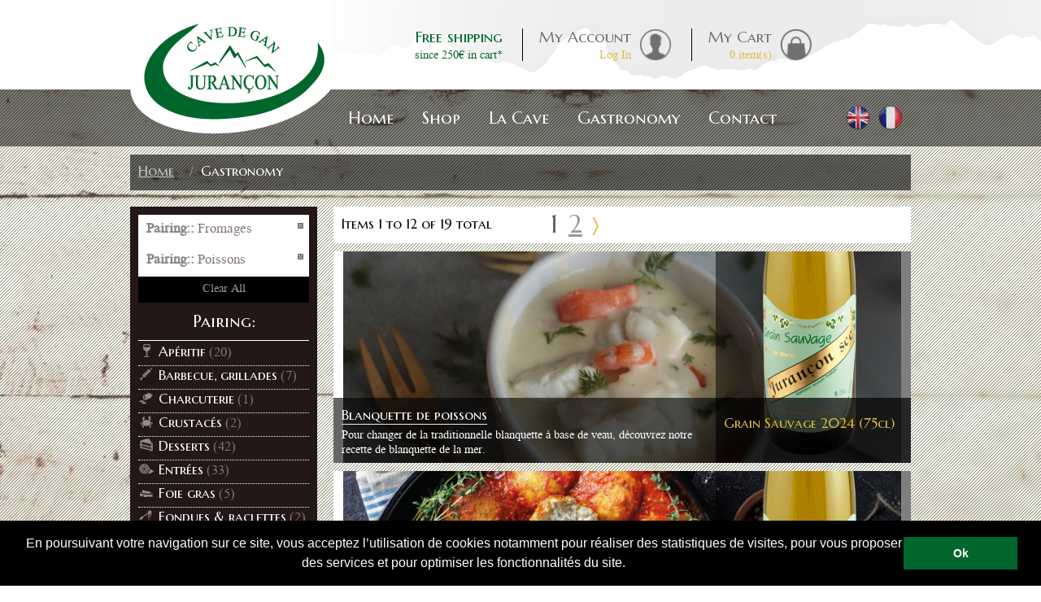

--- FILE ---
content_type: text/html; charset=UTF-8
request_url: https://www.cavedejurancon.com/gastronomie/pairing-/fromages-poissons.html?___store=uk
body_size: 11357
content:
<!DOCTYPE html PUBLIC "-//W3C//DTD XHTML 1.0 Strict//EN" "http://www.w3.org/TR/xhtml1/DTD/xhtml1-strict.dtd">
<html xmlns="http://www.w3.org/1999/xhtml" xml:lang="en" lang="en">
<head>
<title>Gastronomie | Recette | Accords mets-vin: Fromages and Poissons  - Cave de Gan / Jurançon</title>
<meta http-equiv="Content-Type" content="text/html; charset=utf-8" />
<meta name="description" content="Retrouvez toutes les recettes qui s'accordent avec nos vins. Cette catégorie est mise à jour régulièrement avec de nouvelles recettes originales et qui feront le bonheur de toute la famille ! Applied filters: Fromages and Poissons" />
<meta name="keywords" content="Fromages,Poissons" />
<meta name="robots" content="INDEX,FOLLOW" />
<link rel="icon" href="https://www.cavedejurancon.com/skin/frontend/default/grayscale/favicon.ico" type="image/x-icon" />
<link rel="shortcut icon" href="https://www.cavedejurancon.com/skin/frontend/default/grayscale/favicon.ico" type="image/x-icon" />
<script type="text/javascript">
//<![CDATA[
    var BLANK_URL = 'https://www.cavedejurancon.com/js/blank.html';
    var BLANK_IMG = 'https://www.cavedejurancon.com/js/spacer.gif';
	var SKIN_URL = 'https://www.cavedejurancon.com/skin/frontend/default/grayscale/';
//]]>
</script>
<link rel="stylesheet" type="text/css" href="https://www.cavedejurancon.com/js/calendar/calendar-green.css" />
<link rel="stylesheet" type="text/css" href="https://www.cavedejurancon.com/js/prototype/windows/themes/default.css" />
<link rel="stylesheet" type="text/css" href="https://www.cavedejurancon.com/js/prototype/windows/themes/alphacube.css" />
<link rel="stylesheet" type="text/css" href="https://www.cavedejurancon.com/skin/frontend/base/default/webforms/form.css" media="all" />
<link rel="stylesheet" type="text/css" href="https://www.cavedejurancon.com/skin/frontend/base/default/webforms/results.css" media="all" />
<link rel="stylesheet" type="text/css" href="https://www.cavedejurancon.com/skin/frontend/default/grayscale/css/styles.css" media="all" />
<link rel="stylesheet" type="text/css" href="https://www.cavedejurancon.com/skin/frontend/base/default/css/widgets.css" media="all" />
<link rel="stylesheet" type="text/css" href="https://www.cavedejurancon.com/skin/frontend/default/grayscale/css/jquery.fancybox.css" media="all" />
<link rel="stylesheet" type="text/css" href="https://www.cavedejurancon.com/skin/frontend/default/grayscale/aw_blog/css/style.css" media="all" />
<link rel="stylesheet" type="text/css" href="https://www.cavedejurancon.com/skin/frontend/base/default/css/amasty/amcart/jquery.confirm.css" media="all" />
<link rel="stylesheet" type="text/css" href="https://www.cavedejurancon.com/skin/frontend/base/default/pronav/css/pronav.core.css" media="all" />
<link rel="stylesheet" type="text/css" href="https://www.cavedejurancon.com/skin/frontend/default/grayscale/css/skin.css" media="all" />
<link rel="stylesheet" type="text/css" href="https://www.cavedejurancon.com/skin/frontend/default/grayscale/css/jquery.bxslider.css" media="all" />
<link rel="stylesheet" type="text/css" href="https://www.cavedejurancon.com/skin/frontend/base/default/css/mana_filters.css" media="all" />
<link rel="stylesheet" type="text/css" href="https://www.cavedejurancon.com/skin/frontend/base/default/css/manapro_filteradvanced.css" media="all" />
<link rel="stylesheet" type="text/css" href="https://www.cavedejurancon.com/skin/frontend/base/default/css/mana_core.css" media="all" />
<link rel="stylesheet" type="text/css" href="https://www.cavedejurancon.com/skin/frontend/base/default/css/manapro_filtercheckboxes.css" media="all" />
<link rel="stylesheet" type="text/css" href="https://www.cavedejurancon.com/skin/frontend/base/default/css/manapro_filterclear.css" media="all" />
<link rel="stylesheet" type="text/css" href="https://www.cavedejurancon.com/skin/frontend/base/default/css/manapro_filtercolors.css" media="all" />
<link rel="stylesheet" type="text/css" href="https://www.cavedejurancon.com/skin/frontend/base/default/css/manapro_filterexpandcollapse.css" media="all" />
<link rel="stylesheet" type="text/css" href="https://www.cavedejurancon.com/skin/frontend/base/default/css/manapro_filterdropdown.css" media="all" />
<link rel="stylesheet" type="text/css" href="https://www.cavedejurancon.com/skin/frontend/base/default/css/manapro_filtergroup.css" media="all" />
<link rel="stylesheet" type="text/css" href="https://www.cavedejurancon.com/skin/frontend/base/default/css/manapro_filterhelp.css" media="all" />
<link rel="stylesheet" type="text/css" href="https://www.cavedejurancon.com/skin/frontend/base/default/css/manapro_filterpositioning.css" media="all" />
<link rel="stylesheet" type="text/css" href="https://www.cavedejurancon.com/skin/frontend/base/default/css/manapro_filterradios.css" media="all" />
<link rel="stylesheet" type="text/css" href="https://www.cavedejurancon.com/skin/frontend/base/default/css/manapro_filtershowmore.css" media="all" />
<link rel="stylesheet" type="text/css" href="https://www.cavedejurancon.com/skin/frontend/base/default/css/manapro_filterslider.css" media="all" />
<link rel="stylesheet" type="text/css" href="https://www.cavedejurancon.com/skin/frontend/base/default/css/manapro_filtersuperslider.css" media="all" />
<link rel="stylesheet" type="text/css" href="https://www.cavedejurancon.com/skin/frontend/base/default/css/manapro_filtertree.css" media="all" />
<link rel="stylesheet" type="text/css" href="https://www.cavedejurancon.com/skin/frontend/default/grayscale/css/print.css" media="print" />
<script type="text/javascript" src="https://www.cavedejurancon.com/js/prototype/prototype.js"></script>
<script type="text/javascript" src="https://www.cavedejurancon.com/js/jquery/jquery.min.js"></script>
<script type="text/javascript" src="https://www.cavedejurancon.com/js/lib/ccard.js"></script>
<script type="text/javascript" src="https://www.cavedejurancon.com/js/prototype/validation.js"></script>
<script type="text/javascript" src="https://www.cavedejurancon.com/js/scriptaculous/builder.js"></script>
<script type="text/javascript" src="https://www.cavedejurancon.com/js/scriptaculous/effects.js"></script>
<script type="text/javascript" src="https://www.cavedejurancon.com/js/scriptaculous/dragdrop.js"></script>
<script type="text/javascript" src="https://www.cavedejurancon.com/js/scriptaculous/controls.js"></script>
<script type="text/javascript" src="https://www.cavedejurancon.com/js/scriptaculous/slider.js"></script>
<script type="text/javascript" src="https://www.cavedejurancon.com/js/varien/js.js"></script>
<script type="text/javascript" src="https://www.cavedejurancon.com/js/varien/form.js"></script>
<script type="text/javascript" src="https://www.cavedejurancon.com/js/varien/menu.js"></script>
<script type="text/javascript" src="https://www.cavedejurancon.com/js/mage/translate.js"></script>
<script type="text/javascript" src="https://www.cavedejurancon.com/js/mage/cookies.js"></script>
<script type="text/javascript" src="https://www.cavedejurancon.com/js/webforms/logic.js"></script>
<script type="text/javascript" src="https://www.cavedejurancon.com/js/calendar/calendar.js"></script>
<script type="text/javascript" src="https://www.cavedejurancon.com/js/calendar/calendar-setup.js"></script>
<script type="text/javascript" src="https://www.cavedejurancon.com/js/prototype/window.js"></script>
<script type="text/javascript" src="https://www.cavedejurancon.com/js/magebuzz/gallerymedia/fancybox/jquery.fancybox.js"></script>
<script type="text/javascript" src="https://www.cavedejurancon.com/js/varien/product.js"></script>
<script type="text/javascript" src="https://www.cavedejurancon.com/js/lib/skrollr_0_6_26.min.js"></script>
<script type="text/javascript" src="https://www.cavedejurancon.com/js/lib/jquery.bxslider.js"></script>
<script type="text/javascript" src="https://www.cavedejurancon.com/js/varien/configurable.js"></script>
<script type="text/javascript" src="https://www.cavedejurancon.com/js/jquery/jquery.printf.js"></script>
<script type="text/javascript" src="https://www.cavedejurancon.com/js/mana/core.js"></script>
<script type="text/javascript" src="https://www.cavedejurancon.com/js/jquery/history.adapter.jquery.js"></script>
<script type="text/javascript" src="https://www.cavedejurancon.com/js/jquery/history.js"></script>
<script type="text/javascript" src="https://www.cavedejurancon.com/skin/frontend/base/default/js/amasty/amcart/config.js"></script>
<script type="text/javascript" src="https://www.cavedejurancon.com/skin/frontend/base/default/js/amasty/amcart/amAjax.js"></script>
<script type="text/javascript" src="https://www.cavedejurancon.com/skin/frontend/base/default/js/z_amasty/plugins/jquery.confirm.js"></script>
<script type="text/javascript" src="https://www.cavedejurancon.com/skin/frontend/base/default/js/bundle.js"></script>
<script type="text/javascript" src="https://www.cavedejurancon.com/skin/frontend/base/default/js/manapro_filterajax.js"></script>
<script type="text/javascript" src="https://www.cavedejurancon.com/skin/frontend/base/default/js/manapro_filtercolors.js"></script>
<script type="text/javascript" src="https://www.cavedejurancon.com/skin/frontend/base/default/js/manapro_filterexpandcollapse.js"></script>
<script type="text/javascript" src="https://www.cavedejurancon.com/skin/frontend/base/default/js/manapro_filtergroup.js"></script>
<script type="text/javascript" src="https://www.cavedejurancon.com/skin/frontend/base/default/js/manapro_filterhelp.js"></script>
<script type="text/javascript" src="https://www.cavedejurancon.com/skin/frontend/base/default/js/manapro_filterpositioning.js"></script>
<script type="text/javascript" src="https://www.cavedejurancon.com/skin/frontend/base/default/js/manapro_filtershowmore.js"></script>
<script type="text/javascript" src="https://www.cavedejurancon.com/skin/frontend/base/default/js/price_slider.js"></script>
<script type="text/javascript" src="https://www.cavedejurancon.com/skin/frontend/base/default/js/manapro_filterslider.js"></script>
<script type="text/javascript" src="https://www.cavedejurancon.com/skin/frontend/base/default/js/manapro_filtersuperslider.js"></script>
<script type="text/javascript" src="https://www.cavedejurancon.com/skin/frontend/base/default/js/manapro_filtertree.js"></script>
<link href="https://www.cavedejurancon.com/actualites/rss/index/store_id/2/" title="Blog" rel="alternate" type="application/rss+xml" />
<link rel="next" href="https://www.cavedejurancon.com/gastronomie/pairing-/fromages-poissons/page/2.html" />
<link rel="canonical" href="https://www.cavedejurancon.com/gastronomie/pairing-/fromages-poissons.html" />
<!--[if lt IE 8]>
<link rel="stylesheet" type="text/css" href="https://www.cavedejurancon.com/skin/frontend/default/grayscale/css/styles-ie.css" media="all" />
<link rel="stylesheet" type="text/css" href="https://www.cavedejurancon.com/skin/frontend/base/default/pronav/css/pronav.patches.ie.css" media="all" />
<![endif]-->
<!--[if lt IE 7]>
<script type="text/javascript" src="https://www.cavedejurancon.com/js/lib/ds-sleight.js"></script>
<script type="text/javascript" src="https://www.cavedejurancon.com/skin/frontend/base/default/js/ie6.js"></script>
<![endif]-->

<script type="text/javascript">
//<![CDATA[
Mage.Cookies.path     = '/';
Mage.Cookies.domain   = '.www.cavedejurancon.com';
//]]>
</script>

<script type="text/javascript">
//<![CDATA[
optionalZipCountries = ["IE","PA","HK","MO"];
//]]>
</script>
<!-- BEGIN GOOGLE ANALYTICS CODEs -->
<script type="text/javascript">
//<![CDATA[
    var _gaq = _gaq || [];
    
_gaq.push(['_setAccount', 'UA-42230775-1']);

_gaq.push(['_trackPageview']);
    
    (function() {
        var ga = document.createElement('script'); ga.type = 'text/javascript'; ga.async = true;
        ga.src = ('https:' == document.location.protocol ? 'https://ssl' : 'http://www') + '.google-analytics.com/ga.js';
        var s = document.getElementsByTagName('script')[0]; s.parentNode.insertBefore(ga, s);
    })();

//]]>
</script>
<!-- END GOOGLE ANALYTICS CODE -->
<link rel="stylesheet" type="text/css" href="https://www.cavedejurancon.com/skin/frontend/base/default/pronav/css/pronav.theme-default.css" media="all" /><script type="text/javascript">//<![CDATA[
        var Translator = new Translate([]);
        //]]></script><link rel="stylesheet" type="text/css" href="//cdnjs.cloudflare.com/ajax/libs/cookieconsent2/3.0.3/cookieconsent.min.css" />
<script src="//cdnjs.cloudflare.com/ajax/libs/cookieconsent2/3.0.3/cookieconsent.min.js"></script>
<script>
window.addEventListener("load", function(){
window.cookieconsent.initialise({
  "palette": {
    "popup": {
      "background": "#000"
    },
    "button": {
      "background": "#00662c"
    }
  },
"showLink": false,
  "content": {
    "message": "En poursuivant votre navigation sur ce site, vous acceptez l’utilisation de cookies notamment pour réaliser des statistiques de visites, pour vous proposer des services et pour optimiser les fonctionnalités du site.",
    "dismiss": "Ok"
  }
})});
</script>


<!-- Facebook Pixel Code -->
<script>
!function(f,b,e,v,n,t,s)
{if(f.fbq)return;n=f.fbq=function(){n.callMethod?
n.callMethod.apply(n,arguments):n.queue.push(arguments)};
if(!f._fbq)f._fbq=n;n.push=n;n.loaded=!0;n.version='2.0';
n.queue=[];t=b.createElement(e);t.async=!0;
t.src=v;s=b.getElementsByTagName(e)[0];
s.parentNode.insertBefore(t,s)}(window,document,'script',
'https://connect.facebook.net/en_US/fbevents.js');
fbq('init', '1712034182422297'); 
fbq('track', 'PageView');
</script>
<noscript>
<img height="1" width="1" 
src="https://www.facebook.com/tr?id=1712034182422297&ev=PageView
&noscript=1"/>
</noscript>
<!-- End Facebook Pixel Code -->

<meta name="google-site-verification" content="y5cHOn5Qi85efMZQNYImE0ycv5VivbrbCjmj8IYezRA" />


<script type="text/javascript">
//<![CDATA[
	
	jQuery(document).ready(function(){
		jQuery('.slides_hp').bxSlider({
			pager : false,
			auto : true,
			pause : 8100, //6000
		});
	});

        // test userAgent for tablets (in order to not call some javascript, like skrollr)
        function testIsRealComputer(){
    	    var notmobile = "iPad|Silk|Kindle|Xoom|SCH-I800|Tablet|Android";
            for (var cpt=0; cpt<notmobile.split("|").length; cpt++){
                 var test = notmobile.split("|")[cpt];
                 if (navigator.userAgent.indexOf(test)>-1) {
                      return false;
                 }
             }
             return true;
        }
//]]>
</script>
</head>
<body class=" catalog-category-view categorypath-gastronomie-html category-gastronomie" id="skrollr-body">
<div class="wrapper">
        <noscript>
        <div class="global-site-notice noscript">
            <div class="notice-inner">
                <p>
                    <strong>JavaScript seems to be disabled in your browser.</strong><br />
                    You must have JavaScript enabled in your browser to utilize the functionality of this website.                </p>
            </div>
        </div>
    </noscript>
    <div class="page_gastronomie">
        <!-- script type="text/javascript">
$.noConflict();
</script -->
<header id="header" class="page-header clearfix">
    <div class="page-header-container clearfix">
        <a class="logo" href="https://www.cavedejurancon.com/">
            <img src="https://www.cavedejurancon.com/skin/frontend/default/grayscale/images/logo.png" width="250" height="165" alt="Cave de Jurançon" class="large" />
        </a>

        <!-- In order for the language switcher to display next to logo on smaller viewports, it will be moved here.
            See app.js for details -->
        <!-- div class="store-language-container"></div -->

	<div id="header-links">
	  <!--[if lt IE 9]><div style="width:100%;height:10%;top:0; left:0;position:absolute;z-index:99999;margin:0;background-color:#000;display:block;"><i style="background-color:black;color:white;font-size:24px; display:block;">Oups... votre navigateur semble obsol&egrave;te. Pour une lecture optimale du site de La Cave de Jurançon nous vous recommandons d'utiliser<br/><u><a href="https://www.mozilla.org/fr/firefox/" style="color:#FFF">Mozilla firefox</a></u> ou <u><a href="http://www.google.com/intl/fr/chrome/" style="color:#FFF">Google Chrome</a></u></i></div><![endif]-->


  

<div class="links clearfix">

		<div class="top_element top_msg frais">
			<a href="/contact/faq.html#livraison">
				<span class="top_announce">Free shipping </span>
				<span class="lower_announce">since 250&euro; in cart*</span>
			</a>
		</div>
		<div class="top_element top_separator "></div>
		<div class="top_element top_msg compte">
		    <a href="https://www.cavedejurancon.com/customer/account/">
				<span class="top_announce">My Account</span>
        </a>
        <a href="https://www.cavedejurancon.com/customer/account/login/">
				<span class="lower_announce">Log In</span>
			</a>
		</div>
		<div class="top_element top_separator"></div>
		<div class="top_element top_msg panier">
        
    <a href="https://www.cavedejurancon.com/checkout/cart/"><span class="top_announce">My Cart</span></a><a href="https://www.cavedejurancon.com/checkout/cart/" title="My Cart"class="top-link-cart"><span class="lower_announce">0</span></a><a href="https://www.cavedejurancon.com/checkout/cart/"><span class="lower_announce"> item(s)</a>  
    </div>
    
</div> 

	</div>


        <!-- Navigation -->

	 <div id="header-menu">
	  <div id="header-nav" class="skip-content">
	    <div class="mb-top-menu"><ul id="pronav" class="pn-default "><li id="li-primary-pronav-home" class="primary-pronav-item no-sub"><a rel="" href="http://www.cavedejurancon.com/" id="a-primary-home" class="primary-pronav-link "><span class="pronav-top-level-span">Home</span></a></li><li id="li-primary-pronav-shop" class="position-static primary-pronav-item "><a rel="" href="http://www.cavedejurancon.com/boutique.html" id="a-primary-shop" class="primary-pronav-link "><span class="pronav-top-level-span">Shop</span></a><div class="sub-align-start sub"><div class="submenu subm-boutique clearfix">
<ul>
<li><a href="/boutique/famille/juran&ccedil;on-doux.html"><span>Juran&ccedil;on sweet</span><img title="Prestige" src="/media/wysiwyg/menu/Prestige-menu_1.png" alt="jurancon doux" /></a></li>
<li><a href="/boutique/famille/vendanges-tardives.html"><span>Late harvest</span><img title="Privil&egrave;ge" src="/media/wysiwyg/menu/Privillege-menu.png" alt="jurancon vendanges tardives" /></a></li>
<li><a href="/boutique/famille/juran&ccedil;on-sec.html"><span>Juran&ccedil;on dry</span><img title="Grain Sauvage" src="/media/wysiwyg/menu/Grain-Sauvage-menu.png" alt="Juran&ccedil;on dry" /></a></li>
<li><a href="/boutique/famille/b&eacute;arn-rouge.html"> <span>B&eacute;arn red</span> <img title="Arraditz" src="/media/wysiwyg/menu/Arraditz-menu.png" alt="B&eacute;arn rouge" /></a></li>
<li><a href="/boutique/famille/b&eacute;arn-ros&eacute;.html"> <span>B&eacute;arn ros&eacute;</span><img title="Grains de B&eacute;arn" src="/media/wysiwyg/menu/Grains-de-Bearn-menu.png" alt="B&eacute;arn ros&eacute;" /></a></li>
<li><a href="/boutique/famille/coffrets.html"> <span>Coffrets</span><img src="/media/wysiwyg/menu/Coffret-menu.png" alt="coffrets" /> </a></li>
</ul>
</div></div></li><li id="li-primary-pronav-la-cave" class="no-link position-static primary-pronav-item "><a rel="" href="http://www.cavedejurancon.com/" id="a-primary-la-cave" class="primary-pronav-link "><span class="pronav-top-level-span">La Cave</span></a><div class="sub-align-start sub"><div class="submenu subm-cave clearfix">
<ul>
<li class="qui"><a href="/la-cave/qui-sommes-nous.html"> <span>About us</span></a></li>
<li class="visite"><a href="/la-cave/visite-de-la-cave.html"> <span>Visit La Cave</span></a></li>
<li class="engagements"><a href="/la-cave/engagements.html"> <span>Our Engagements</span></a></li>
<li class="savoir"><a href="/la-cave/savoir-faire.html"> <span>Savoir-faire</span></a></li>
<li class="histoire"><a href="/la-cave/histoire-tradition.html"> <span>History &amp; tradition</span></a></li>
<li class="vignoble"><a href="/la-cave/vignoble.html"> <span>Vineyards</span></a></li>
<li class="distinctions"><a href="/la-cave/distinctions.html"> <span>Awards</span></a></li>
<li>
<ul>
<li>
<h4>Mais aussi</h4>
</li>
<li><a href="/la-cave/gallerymedia.html"> <span>Media library</span></a></li>
<li><a href="/la-cave/partenaires.html"><span>Parteners</span></a></li>
<li><a href="/la-cave/livre-d-or.html"> <span>Visitor's book</span> </a></li>
<li><a href="/la-cave/revue-de-presse.html"><span>Presse</span></a></li>
</ul>
</li>
</ul>
</div></div></li><li id="li-primary-pronav-gastronomy" class="position-static primary-pronav-item no-sub"><a rel="" href="http://www.cavedejurancon.com/gastronomie.html" id="a-primary-gastronomy" class="primary-pronav-link "><span class="pronav-top-level-span">Gastronomy</span></a></li><li id="li-primary-pronav-contact" class="no-link position-static primary-pronav-item "><a rel="" href="http://www.cavedejurancon.com/" id="a-primary-contact" class="primary-pronav-link "><span class="pronav-top-level-span">Contact</span></a><div class="sub-align-start sub"><div class="submenu subm-contact clearfix">
<ul>
<li><a href="/contacts/"> <span>Contact us</span></a></li>
<li><a href="/contact/plan-d-acces-horaires.html"> <span>Access map</span></a></li>
<li><a href="/contact/horaires.html">Opening Hours</a></li>
<li><a href="/contact/demande-visite.html">Request for a visit</a></li>
</ul>
</div></div></li></ul><script type="text/javascript">myProNav = {};myProNav.bodyClass = "category-gastronomie";myProNav.proNavWidth = "";myProNav.proNavPosition = "default";myProNav.easingMethodShow = "easeOutQuint";myProNav.easingMethodHide = "easeOutQuint";myProNav.sensitivity = 2;myProNav.interval = 50;myProNav.timeout = 200;myProNav.fadeInTime = 200;myProNav.fadeOutTime = 200;myProNav.currentURL = "https://www.cavedejurancon.com/gastronomie/pairing-/fromages-poissons.html?___store=uk";myProNav.homeURL = "https://www.cavedejurancon.com/";</script><script type="text/javascript" src="https://www.cavedejurancon.com/js/pronav/jquery.noConflict.js"></script><script type="text/javascript" src="https://www.cavedejurancon.com/js/pronav/jquery.easing.1.3.js"></script><script type="text/javascript" src="https://www.cavedejurancon.com/js/pronav/jquery.hoverIntent.minified.js"></script><script type="text/javascript" src="https://www.cavedejurancon.com/js/pronav/jquery.proNav.js"></script></div>	  </div>
	</div>
	<div class="header-language-container">
	  <div class="store-language-container">
	    <div class="form-language" id="language-switcher">
    <div class="langs-wrapper">
        
            
                <a class="lang-flag" href="?___store=uk"  class="selected"><img src="https://www.cavedejurancon.com/skin/frontend/default/grayscale/images/flags/flag_uk.png" width="30" height="30" alt=""></a>
                
            
                <a class="lang-flag" href="?___store=fr" ><img src="https://www.cavedejurancon.com/skin/frontend/default/grayscale/images/flags/flag_fr.png" width="30" height="30" alt=""></a>
                </div>
</div>
	  </div>
	  	</div>

    </div>
</header>

<script type="text/javascript">
// <![CDATA[
function popupCms(url)
{
    winPopUp = new Window({className:'alphacube', zIndex:3000, title:'', url:url, destroyOnClose: false, recenterAuto:true, resizable: false, width:750, height:470, minimizable: false, maximizable: false, draggable: false});
    winPopUp.showCenter(true);
}

// ]]>
</script>
        <div class="main-container col2-left-layout">
            <div class="main">
                <div class="mb-breadcrumbs"><div class="breadcrumbs">
    <ul>
                    <li class="home">
                            <a href="https://www.cavedejurancon.com/" title="Go to Home Page">Home</a>
                                        <span>/ </span>
                        </li>
                    <li class="category12">
                            <strong>Gastronomy</strong>
                                    </li>
            </ul>
</div>
</div>                <div class="col-main">
                                        <div class="mb-content"><script type="text/javascript">
    var AmAjaxObj = new AmAjax({"send_url":"https:\/\/www.cavedejurancon.com\/amcart\/ajax\/index\/","update_url":"https:\/\/www.cavedejurancon.com\/checkout\/cart\/updatePost\/","src_image_progress":"https:\/\/www.cavedejurancon.com\/skin\/frontend\/base\/default\/images\/amasty\/loading.gif","enable_minicart":"1","type_loading":"1","error":" \u2191 This is a required field.","align":"0","is_product_view":0});
</script>
         
<div class="mb-category-products"><div class="page-title category-title">
        <h1>Gastronomy</h1>
</div>




    <div class="category-products">
    <div class="toolbar">
    <div class="pager">
        <p class="amount">
                            Items 1 to 12 of 19 total                    </p>

        <div class="limiter">
            <label>Show</label>
            <select onchange="setLocation(this.value)">
                            <option value="https://www.cavedejurancon.com/gastronomie/pairing-/fromages-poissons/show/12.html?___store=uk" selected="selected">
                    12                </option>
                        </select> per page        </div>

        
    
    
    
        <div class="pages">
        
        <ol>
        
        
        
                                    <li class="current">1</li>
                                                <li><a href="https://www.cavedejurancon.com/gastronomie/pairing-/fromages-poissons/page/2.html?___store=uk">2</a></li>
                    

        
        
                    <li>
                <a class="next i-next" href="https://www.cavedejurancon.com/gastronomie/pairing-/fromages-poissons/page/2.html?___store=uk" title="Next">
                                            <img src="https://www.cavedejurancon.com/skin/frontend/default/grayscale/images/pager_arrow_right.gif" alt="Next" class="v-middle" />
                                    </a>
            </li>
                </ol>

    </div>
    
    

		
		     <div class="sorter">
                <p class="view-mode">
                                </p>
            
        <div class="sort-by">
            <label>Sort By</label>
            <select onchange="setLocation(this.value)">
                            <option value="https://www.cavedejurancon.com/gastronomie/pairing-/fromages-poissons/sort-by/name/sort-direction/asc.html?___store=uk" selected="selected">
                    Name                </option>
                        </select>
                            <a href="https://www.cavedejurancon.com/gastronomie/pairing-/fromages-poissons/sort-by/name/sort-direction/desc.html?___store=uk" title="Set Descending Direction"><img src="https://www.cavedejurancon.com/skin/frontend/default/grayscale/images/i_asc_arrow.png" alt="Set Descending Direction" class="v-middle" /></a>
                    </div>
    </div>
        </div>

   
</div>
        	        <ol class="products-list" id="products-list">
            <li class="item"  class="recette_image" style="background-image:url(https://www.cavedejurancon.com/media/catalog/product/cache/2/small_image/710x400/9df78eab33525d08d6e5fb8d27136e95/p/o/poissons.jpg)">
			

			            <div class="product-shop">
				
					<div class="bouteille_recette">
																			<a href="https://www.cavedejurancon.com/catalog/product/view/id/29/s/vin-jurancon-sec-grain-sauvage/category/12/">
							<p>Grain Sauvage 2024 (75cl)</p>
							<img src="https://www.cavedejurancon.com/media/catalog/product/cache/2/small_image/220x600/9df78eab33525d08d6e5fb8d27136e95/g/r/grain_sauvage_haut.png" width="220" alt="Grain Sauvage 2024 (75cl)" />
							</a>
											</div>
				
	
				
				<a href="https://www.cavedejurancon.com/blanquette-de-poissons.html" >
					<div class="blank"></div>
					<div class="f-fix">
						
							<h2 class="product-name">Blanquette de poissons</h2>
							<div class="desc std">
								Pour changer de la traditionnelle blanquette à base de veau, découvrez notre recette de blanquette de la mer.							   
							</div>
						
					</div>
				</a>	

            </div>
			
			

        </li>
            <li class="item"  class="recette_image" style="background-image:url(https://www.cavedejurancon.com/media/catalog/product/cache/2/small_image/710x400/9df78eab33525d08d6e5fb8d27136e95/b/o/boulette-de-lieu.png)">
			

			            <div class="product-shop">
				
					<div class="bouteille_recette">
																			<a href="https://www.cavedejurancon.com/catalog/product/view/id/29/s/vin-jurancon-sec-grain-sauvage/category/12/">
							<p>Grain Sauvage 2024 (75cl)</p>
							<img src="https://www.cavedejurancon.com/media/catalog/product/cache/2/small_image/220x600/9df78eab33525d08d6e5fb8d27136e95/g/r/grain_sauvage_haut.png" width="220" alt="Grain Sauvage 2024 (75cl)" />
							</a>
											</div>
				
	
				
				<a href="https://www.cavedejurancon.com/boulettes-lieu-noir.html" >
					<div class="blank"></div>
					<div class="f-fix">
						
							<h2 class="product-name">Boulettes de lieu noir aux épices</h2>
							<div class="desc std">
								Une recette originale avec du poisson !							   
							</div>
						
					</div>
				</a>	

            </div>
			
			

        </li>
            <li class="item"  class="recette_image" style="background-image:url(https://www.cavedejurancon.com/media/catalog/product/cache/2/small_image/710x400/9df78eab33525d08d6e5fb8d27136e95/c/a/carpaccio_saumon.jpg)">
			

			            <div class="product-shop">
				
					<div class="bouteille_recette">
																			<a href="https://www.cavedejurancon.com/catalog/product/view/id/34/s/vin-jurancon-sec-or-d-hiver-sec/category/12/">
							<p>L'Or d'Hiver 2023 sec (75cl)</p>
							<img src="https://www.cavedejurancon.com/media/catalog/product/cache/2/small_image/220x600/9df78eab33525d08d6e5fb8d27136e95/o/r/or_hiver_sec_1_1.png" width="220" alt="L'Or d'Hiver 2023 sec (75cl)" />
							</a>
											</div>
				
	
				
				<a href="https://www.cavedejurancon.com/recette-carpaccio-saumon.html" >
					<div class="blank"></div>
					<div class="f-fix">
						
							<h2 class="product-name">Carpaccio de Saumon</h2>
							<div class="desc std">
								Une recette pleine de fraicheur et d'ar&ocirc;mes &agrave; d&eacute;guster en plein &eacute;t&eacute; avec un Juran&ccedil;on sec !							   
							</div>
						
					</div>
				</a>	

            </div>
			
			

        </li>
            <li class="item"  class="recette_image" style="background-image:url(https://www.cavedejurancon.com/media/catalog/product/cache/2/small_image/710x400/9df78eab33525d08d6e5fb8d27136e95/c/r/crepes-saumon-web.jpg)">
			

			            <div class="product-shop">
				
					<div class="bouteille_recette">
																			<a href="https://www.cavedejurancon.com/catalog/product/view/id/32/s/vin-jurancon-sec-chateau-navailles-sec/category/12/">
							<p>Château de Navailles sec 2024 (75cl)</p>
							<img src="https://www.cavedejurancon.com/media/catalog/product/cache/2/small_image/220x600/9df78eab33525d08d6e5fb8d27136e95/c/h/chateau_navailles_sec_2024_1_1.png" width="220" alt="Château de Navailles sec 2024 (75cl)" />
							</a>
											</div>
				
	
				
				<a href="https://www.cavedejurancon.com/crepes-saumon-fume.html" >
					<div class="blank"></div>
					<div class="f-fix">
						
							<h2 class="product-name">Crêpes au saumon fumé</h2>
							<div class="desc std">
								A savourer avec un verre de Jurançon sec							   
							</div>
						
					</div>
				</a>	

            </div>
			
			

        </li>
            <li class="item"  class="recette_image" style="background-image:url(https://www.cavedejurancon.com/media/catalog/product/cache/2/small_image/710x400/9df78eab33525d08d6e5fb8d27136e95/c/r/cr_pes_sal_es.jpg)">
			

			            <div class="product-shop">
				
					<div class="bouteille_recette">
																			<a href="https://www.cavedejurancon.com/catalog/product/view/id/21/s/vin-bearn-rouge-oh-biarnesa/category/12/">
							<p>Oh ! Biarnesa rouge 2021 (75cl)</p>
							<img src="https://www.cavedejurancon.com/media/catalog/product/cache/2/small_image/220x600/9df78eab33525d08d6e5fb8d27136e95/o/b/ob_rouge_21.png" width="220" alt="Oh ! Biarnesa rouge 2021 (75cl)" />
							</a>
											</div>
				
	
				
				<a href="https://www.cavedejurancon.com/recette-crepe-lardons-chevre.html" >
					<div class="blank"></div>
					<div class="f-fix">
						
							<h2 class="product-name">Crêpes aux épinards, lardons et chèvre</h2>
							<div class="desc std">
								Une recette de crêpes salées qui connaîtra un franc succès ! A déguster pour la Chandeleur ou tout au long de l'année avec un Jurançon sec !							   
							</div>
						
					</div>
				</a>	

            </div>
			
			

        </li>
            <li class="item"  class="recette_image" style="background-image:url(https://www.cavedejurancon.com/media/catalog/product/cache/2/small_image/710x400/9df78eab33525d08d6e5fb8d27136e95/d/o/dos_de_cabillaud_girolles_et_sauce_.jpg)">
			

			            <div class="product-shop">
				
					<div class="bouteille_recette">
																			<a href="https://www.cavedejurancon.com/catalog/product/view/id/34/s/vin-jurancon-sec-or-d-hiver-sec/category/12/">
							<p>L'Or d'Hiver 2023 sec (75cl)</p>
							<img src="https://www.cavedejurancon.com/media/catalog/product/cache/2/small_image/220x600/9df78eab33525d08d6e5fb8d27136e95/o/r/or_hiver_sec_1_1.png" width="220" alt="L'Or d'Hiver 2023 sec (75cl)" />
							</a>
											</div>
				
	
				
				<a href="https://www.cavedejurancon.com/recette-cabillaud-girolles.html" >
					<div class="blank"></div>
					<div class="f-fix">
						
							<h2 class="product-name">Dos de cabillaud aux girolles et sa sauce</h2>
							<div class="desc std">
								Une superbe recette de dos de cabillaud ! Associez-y un Jurançon sec !							   
							</div>
						
					</div>
				</a>	

            </div>
			
			

        </li>
            <li class="item"  class="recette_image" style="background-image:url(https://www.cavedejurancon.com/media/catalog/product/cache/2/small_image/710x400/9df78eab33525d08d6e5fb8d27136e95/f/o/fondue_savoyarde.jpg)">
			

			            <div class="product-shop">
				
					<div class="bouteille_recette">
																			<a href="https://www.cavedejurancon.com/catalog/product/view/id/29/s/vin-jurancon-sec-grain-sauvage/category/12/">
							<p>Grain Sauvage 2024 (75cl)</p>
							<img src="https://www.cavedejurancon.com/media/catalog/product/cache/2/small_image/220x600/9df78eab33525d08d6e5fb8d27136e95/g/r/grain_sauvage_haut.png" width="220" alt="Grain Sauvage 2024 (75cl)" />
							</a>
											</div>
				
	
				
				<a href="https://www.cavedejurancon.com/recette-fondue-savoyarde-au-jurancon-sec.html" >
					<div class="blank"></div>
					<div class="f-fix">
						
							<h2 class="product-name">Fondue Savoyarde</h2>
							<div class="desc std">
								Le plat qui conviendra à merveille à vos repas en famille ou entre amis accompagné par un Jurançon sec.							   
							</div>
						
					</div>
				</a>	

            </div>
			
			

        </li>
            <li class="item"  class="recette_image" style="background-image:url(https://www.cavedejurancon.com/media/catalog/product/cache/2/small_image/710x400/9df78eab33525d08d6e5fb8d27136e95/m/o/moules_la_plancha.jpg)">
			

			            <div class="product-shop">
				
					<div class="bouteille_recette">
																			<a href="https://www.cavedejurancon.com/catalog/product/view/id/29/s/vin-jurancon-sec-grain-sauvage/category/12/">
							<p>Grain Sauvage 2024 (75cl)</p>
							<img src="https://www.cavedejurancon.com/media/catalog/product/cache/2/small_image/220x600/9df78eab33525d08d6e5fb8d27136e95/g/r/grain_sauvage_haut.png" width="220" alt="Grain Sauvage 2024 (75cl)" />
							</a>
											</div>
				
	
				
				<a href="https://www.cavedejurancon.com/recette-moules-plancha-espagnole.html" >
					<div class="blank"></div>
					<div class="f-fix">
						
							<h2 class="product-name">Moules à l'espagnole</h2>
							<div class="desc std">
								Une recette excellente de moules &agrave; la plancha ! A d&eacute;guster avec un Juran&ccedil;on sec bien frais ...							   
							</div>
						
					</div>
				</a>	

            </div>
			
			

        </li>
            <li class="item"  class="recette_image" style="background-image:url(https://www.cavedejurancon.com/media/catalog/product/cache/2/small_image/710x400/9df78eab33525d08d6e5fb8d27136e95/s/a/sans-titre-2_2.jpg)">
			

			            <div class="product-shop">
				
					<div class="bouteille_recette">
																			<a href="https://www.cavedejurancon.com/catalog/product/view/id/37/s/vin-jurancon-doux-le-vieux-chai/category/12/">
							<p>Le Vieux Chai 2022 (75cl)</p>
							<img src="https://www.cavedejurancon.com/media/catalog/product/cache/2/small_image/220x600/9df78eab33525d08d6e5fb8d27136e95/l/e/le_vieux_chai_1.png" width="220" alt="Le Vieux Chai 2022 (75cl)" />
							</a>
											</div>
				
	
				
				<a href="https://www.cavedejurancon.com/pancales-pommes-de-terre.html" >
					<div class="blank"></div>
					<div class="f-fix">
						
							<h2 class="product-name">Pancakes salés de pommes de terre</h2>
							<div class="desc std">
								Recette a accorder avec un Jurançon doux							   
							</div>
						
					</div>
				</a>	

            </div>
			
			

        </li>
            <li class="item"  class="recette_image" style="background-image:url(https://www.cavedejurancon.com/media/catalog/product/cache/2/small_image/710x400/9df78eab33525d08d6e5fb8d27136e95/q/u/quiche.jpg)">
			

			            <div class="product-shop">
				
					<div class="bouteille_recette">
																			<a href="https://www.cavedejurancon.com/catalog/product/view/id/30/s/vin-jurancon-sec-peyre-d-or/category/12/">
							<p>Peyre d'or 2023 (75cl)</p>
							<img src="https://www.cavedejurancon.com/media/catalog/product/cache/2/small_image/220x600/9df78eab33525d08d6e5fb8d27136e95/p/e/peyre_or_2.png" width="220" alt="Peyre d'or 2023 (75cl)" />
							</a>
											</div>
				
	
				
				<a href="https://www.cavedejurancon.com/recette-quiche-aux-poireaux-saumon-chevre.html" >
					<div class="blank"></div>
					<div class="f-fix">
						
							<h2 class="product-name">Quiche aux poireaux, saumon fumé et chèvre</h2>
							<div class="desc std">
								Un classique toujours apprécié à accompagner d'un Béarn Rosé.							   
							</div>
						
					</div>
				</a>	

            </div>
			
			

        </li>
            <li class="item"  class="recette_image" style="background-image:url(https://www.cavedejurancon.com/media/catalog/product/cache/2/small_image/710x400/9df78eab33525d08d6e5fb8d27136e95/r/a/raclette_1.jpg)">
			

			            <div class="product-shop">
				
					<div class="bouteille_recette">
																			<a href="https://www.cavedejurancon.com/catalog/product/view/id/29/s/vin-jurancon-sec-grain-sauvage/category/12/">
							<p>Grain Sauvage 2024 (75cl)</p>
							<img src="https://www.cavedejurancon.com/media/catalog/product/cache/2/small_image/220x600/9df78eab33525d08d6e5fb8d27136e95/g/r/grain_sauvage_haut.png" width="220" alt="Grain Sauvage 2024 (75cl)" />
							</a>
											</div>
				
	
				
				<a href="https://www.cavedejurancon.com/recette-raclette.html" >
					<div class="blank"></div>
					<div class="f-fix">
						
							<h2 class="product-name">Raclette</h2>
							<div class="desc std">
								Un classique ! Le plat qui conviendra à merveille à vos repas en famille ou entre amis accompagnés d'un Jurançon sec.							   
							</div>
						
					</div>
				</a>	

            </div>
			
			

        </li>
            <li class="item last"  class="recette_image" style="background-image:url(https://www.cavedejurancon.com/media/catalog/product/cache/2/small_image/710x400/9df78eab33525d08d6e5fb8d27136e95/r/e/recettegrand_1.jpg)">
			

			            <div class="product-shop">
				
					<div class="bouteille_recette">
																			<a href="https://www.cavedejurancon.com/catalog/product/view/id/34/s/vin-jurancon-sec-or-d-hiver-sec/category/12/">
							<p>L'Or d'Hiver 2023 sec (75cl)</p>
							<img src="https://www.cavedejurancon.com/media/catalog/product/cache/2/small_image/220x600/9df78eab33525d08d6e5fb8d27136e95/o/r/or_hiver_sec_1_1.png" width="220" alt="L'Or d'Hiver 2023 sec (75cl)" />
							</a>
											</div>
				
	
				
				<a href="https://www.cavedejurancon.com/risotto-stjacques-et-truffes.html" >
					<div class="blank"></div>
					<div class="f-fix">
						
							<h2 class="product-name">Risotto St Jacques et Truffes</h2>
							<div class="desc std">
								Recette à accorder avec un Jurançon Sec, L'Or d'Hiver 2014							   
							</div>
						
					</div>
				</a>	

            </div>
			
			

        </li>
        </ol>
    <script type="text/javascript">decorateList('products-list', 'none-recursive')</script>

    
    <div class="toolbar-bottom">
        <div class="toolbar">
    <div class="pager">
        <p class="amount">
                            Items 1 to 12 of 19 total                    </p>

        <div class="limiter">
            <label>Show</label>
            <select onchange="setLocation(this.value)">
                            <option value="https://www.cavedejurancon.com/gastronomie/pairing-/fromages-poissons/show/12.html?___store=uk" selected="selected">
                    12                </option>
                        </select> per page        </div>

        
    
    
    
        <div class="pages">
        
        <ol>
        
        
        
                                    <li class="current">1</li>
                                                <li><a href="https://www.cavedejurancon.com/gastronomie/pairing-/fromages-poissons/page/2.html?___store=uk">2</a></li>
                    

        
        
                    <li>
                <a class="next i-next" href="https://www.cavedejurancon.com/gastronomie/pairing-/fromages-poissons/page/2.html?___store=uk" title="Next">
                                            <img src="https://www.cavedejurancon.com/skin/frontend/default/grayscale/images/pager_arrow_right.gif" alt="Next" class="v-middle" />
                                    </a>
            </li>
                </ol>

    </div>
    
    

		
		     <div class="sorter">
                <p class="view-mode">
                                </p>
            
        <div class="sort-by">
            <label>Sort By</label>
            <select onchange="setLocation(this.value)">
                            <option value="https://www.cavedejurancon.com/gastronomie/pairing-/fromages-poissons/sort-by/name/sort-direction/asc.html?___store=uk" selected="selected">
                    Name                </option>
                        </select>
                            <a href="https://www.cavedejurancon.com/gastronomie/pairing-/fromages-poissons/sort-by/name/sort-direction/desc.html?___store=uk" title="Set Descending Direction"><img src="https://www.cavedejurancon.com/skin/frontend/default/grayscale/images/i_asc_arrow.png" alt="Set Descending Direction" class="v-middle" /></a>
                    </div>
    </div>
        </div>

   
</div>
    </div>
</div>
</div></div>                </div>
                <div class="col-left sidebar"><div class="mb-left"><div class="mb-mana-catalog-leftnav"><div class="block block-layered-nav">
    <div class="block-title">
        <strong><span>Nos Recettes</span></strong>
    </div>
    <div class="block-content">
        <div class="currently">

    <div class="block-subtitle ">
        <div class="m-subtitle-actions">
            <div class="m-expand-collapse">
                <div class="btn-expand-collapse"></div>
            </div>
        </div>
        <span>Currently Shopping by:</span>
    </div>
    <ol>
                <li>
            <a href="https://www.cavedejurancon.com/gastronomie/pairing-/poissons.html?___store=uk" title="Remove This Item" class="btn-remove">Remove This Item</a>
            <span class="label">Pairing::</span>  Fromages        </li>
                    <li>
            <a href="https://www.cavedejurancon.com/gastronomie/pairing-/fromages.html?___store=uk" title="Remove This Item" class="btn-remove">Remove This Item</a>
            <span class="label">Pairing::</span>  Poissons        </li>
            </ol>
    </div>
                <div class="actions"><a href="https://www.cavedejurancon.com/gastronomie.html?___store=uk">Clear All</a></div>
                                                            
                    <div class="block-subtitle m-filter-group "
                         data-id="left-0"                    >
                                                Shopping Options                                            </div>

                    <dl class="narrow-by-list" id="narrow-by-list-0">
                        <dt class=""
                         data-id="m_left_ns_accords_mets_vin_filter"                    >
                                                Pairing:                                            </dt>
                    <dd class="">
                        
<ol class="m-filter-css-checkboxes ">
        <li  >
                                    <a class="m-checkbox-unchecked"
                   onclick="this.className='m-checkbox-checked'"
                   href="https://www.cavedejurancon.com/gastronomie/pairing-/ap%C3%A9ritif-fromages-poissons.html?___store=uk" title="Apéritif">Apéritif</a>
                                        (20)
            </li>
        <li  >
                                    <a class="m-checkbox-unchecked"
                   onclick="this.className='m-checkbox-checked'"
                   href="https://www.cavedejurancon.com/gastronomie/pairing-/barbecue%2C-grillades-fromages-poissons.html?___store=uk" title="Barbecue, grillades">Barbecue, grillades</a>
                                        (7)
            </li>
        <li  >
                                    <a class="m-checkbox-unchecked"
                   onclick="this.className='m-checkbox-checked'"
                   href="https://www.cavedejurancon.com/gastronomie/pairing-/charcuterie-fromages-poissons.html?___store=uk" title="Charcuterie">Charcuterie</a>
                                        (1)
            </li>
        <li  >
                                    <a class="m-checkbox-unchecked"
                   onclick="this.className='m-checkbox-checked'"
                   href="https://www.cavedejurancon.com/gastronomie/pairing-/crustac%C3%A9s-fromages-poissons.html?___store=uk" title="Crustacés">Crustacés</a>
                                        (2)
            </li>
        <li  >
                                    <a class="m-checkbox-unchecked"
                   onclick="this.className='m-checkbox-checked'"
                   href="https://www.cavedejurancon.com/gastronomie/pairing-/desserts-fromages-poissons.html?___store=uk" title="Desserts">Desserts</a>
                                        (42)
            </li>
        <li  >
                                    <a class="m-checkbox-unchecked"
                   onclick="this.className='m-checkbox-checked'"
                   href="https://www.cavedejurancon.com/gastronomie/pairing-/entr%C3%A9es-fromages-poissons.html?___store=uk" title="Entrées">Entrées</a>
                                        (33)
            </li>
        <li  >
                                    <a class="m-checkbox-unchecked"
                   onclick="this.className='m-checkbox-checked'"
                   href="https://www.cavedejurancon.com/gastronomie/pairing-/foie-gras-fromages-poissons.html?___store=uk" title="Foie gras">Foie gras</a>
                                        (5)
            </li>
        <li  >
                                    <a class="m-checkbox-unchecked"
                   onclick="this.className='m-checkbox-checked'"
                   href="https://www.cavedejurancon.com/gastronomie/pairing-/fondues-+-raclettes-fromages-poissons.html?___store=uk" title="Fondues &amp; raclettes">Fondues &amp; raclettes</a>
                                        (2)
            </li>
        <li class="m-selected-ln-item" >
                                    <a class="m-checkbox-checked"
                   onclick="this.className='m-checkbox-unchecked'"
                   href="https://www.cavedejurancon.com/gastronomie/pairing-/poissons.html?___store=uk" title="Fromages">Fromages</a>
                                        (4)
            </li>
        <li  >
                                    <a class="m-checkbox-unchecked"
                   onclick="this.className='m-checkbox-checked'"
                   href="https://www.cavedejurancon.com/gastronomie/pairing-/fromages-fruits-de-mer-poissons.html?___store=uk" title="Fruits de mer">Fruits de mer</a>
                                        (8)
            </li>
        <li  >
                                    <a class="m-checkbox-unchecked"
                   onclick="this.className='m-checkbox-checked'"
                   href="https://www.cavedejurancon.com/gastronomie/pairing-/fromages-gibiers-poissons.html?___store=uk" title="Gibiers">Gibiers</a>
                                        (2)
            </li>
        <li  >
                                    <a class="m-checkbox-unchecked"
                   onclick="this.className='m-checkbox-checked'"
                   href="https://www.cavedejurancon.com/gastronomie/pairing-/fromages-plats-poissons.html?___store=uk" title="Plats">Plats</a>
                                        (38)
            </li>
        <li class="m-selected-ln-item" >
                                    <a class="m-checkbox-checked"
                   onclick="this.className='m-checkbox-unchecked'"
                   href="https://www.cavedejurancon.com/gastronomie/pairing-/fromages.html?___store=uk" title="Poissons">Poissons</a>
                                        (15)
            </li>
        <li  >
                                    <a class="m-checkbox-unchecked"
                   onclick="this.className='m-checkbox-checked'"
                   href="https://www.cavedejurancon.com/gastronomie/pairing-/fromages-poissons-salades.html?___store=uk" title="Salades">Salades</a>
                                        (6)
            </li>
        <li  >
                                    <a class="m-checkbox-unchecked"
                   onclick="this.className='m-checkbox-checked'"
                   href="https://www.cavedejurancon.com/gastronomie/pairing-/fromages-poissons-viandes-blanches.html?___store=uk" title="Viandes Blanches">Viandes Blanches</a>
                                        (8)
            </li>
        <li  >
                                    <a class="m-checkbox-unchecked"
                   onclick="this.className='m-checkbox-checked'"
                   href="https://www.cavedejurancon.com/gastronomie/pairing-/fromages-poissons-viandes-rouges.html?___store=uk" title="Viandes Rouges">Viandes Rouges</a>
                                        (12)
            </li>
        <li  >
                                    <a class="m-checkbox-unchecked"
                   onclick="this.className='m-checkbox-checked'"
                   href="https://www.cavedejurancon.com/gastronomie/pairing-/fromages-poissons-volailles.html?___store=uk" title="Volailles">Volailles</a>
                                        (7)
            </li>
</ol>

                    </dd>
                                                                    <dt class=""
                         data-id="m_left_ns_recette_vin_type_filter"                    >
                                                Type of wine                                            </dt>
                    <dd class="">
                        
<ol class="m-filter-css-checkboxes ">
        <li  >
                                    <a class="m-checkbox-unchecked"
                   onclick="this.className='m-checkbox-checked'"
                   href="https://www.cavedejurancon.com/gastronomie/type-of-wine/sweet-juran%C3%A7on/pairing-/fromages-poissons.html?___store=uk" title="Sweet Jurançon">Sweet Jurançon</a>
                                        (1)
            </li>
        <li  >
                                    <a class="m-checkbox-unchecked"
                   onclick="this.className='m-checkbox-checked'"
                   href="https://www.cavedejurancon.com/gastronomie/type-of-wine/dry-juran%C3%A7on/pairing-/fromages-poissons.html?___store=uk" title="Dry Jurançon">Dry Jurançon</a>
                                        (17)
            </li>
        <li  >
                                    <a class="m-checkbox-unchecked"
                   onclick="this.className='m-checkbox-checked'"
                   href="https://www.cavedejurancon.com/gastronomie/type-of-wine/b%C3%A9arn-red/pairing-/fromages-poissons.html?___store=uk" title="Béarn Red">Béarn Red</a>
                                        (1)
            </li>
</ol>

                    </dd>                    </dl>
                    <script type="text/javascript">decorateDataList('narrow-by-list-0')</script>
                                        </div>
</div>
</div></div></div>
            </div>
        </div>
        <div class="footer-container">

    	
    <div class="footer">
        <table id="pre_footer" style="width: 100%;" cellspacing="10">
<tbody>
<tr>
<td class="picto"><img id="picto_frais_port" style="display: block; margin-left: auto; margin-right: auto;" src="/media/wysiwyg/icon_panier.jpg" alt="picto panier osier" /></td>
<td class="picto"><img id="picto_livraison" style="display: block; margin-left: auto; margin-right: auto;" src="/media/wysiwyg/icon_transport.jpg" alt="picto camion" /></td>
<td class="picto"><img id="picto_securise" style="display: block; margin-left: auto; margin-right: auto;" src="/media/wysiwyg/icon_securite.jpg" alt="raisin secure" /></td>
<td class="picto"><img id="picto_panachage" style="display: block; margin-left: auto; margin-right: auto;" src="/media/wysiwyg/icon_panachage.jpg" alt="6 bouteilles" /></td>
</tr>
<tr>
<td class="detail" style="text-align: center;">
<h3>Free shipping from<br />250&euro;</h3>
</td>
<td class="detail" style="text-align: center;">
<h3>Express<br />delivery<br />&nbsp;possible</h3>
</td>
<td class="detail" style="text-align: center;">
<h3>100%<br />secure<br />payment</h3>
</td>
<td class="detail" style="text-align: center;">
<h3>assortments<br />possible</h3>
<h4><span>(box of 6 bottles)</span></h4>
</td>
</tr>
</tbody>
</table>
<div class="social clearfix">
<div class="infos">
<div>
<h3>05 59 21 57 03</h3>
<h4>For any queries please contact us</h4>
</div>
</div>
<div class="twitter">
<h3>Twitter</h3>
<a class="twitter-timeline " href="https://twitter.com/CaveJurancon" data-widget-id="476748159155044352" data-tweet-limit="1" data-chrome="nofooter transparent noheader">Cave de Jurancon</a>
<script type="text/javascript">// <![CDATA[
!function(d,s,id){var js,fjs=d.getElementsByTagName(s)[0],p=/^http:/.test(d.location)?'http':'https';if(!d.getElementById(id)){js=d.createElement(s);js.id=id;js.src=p+"://platform.twitter.com/widgets.js";fjs.parentNode.insertBefore(js,fjs);}}(document,"script","twitter-wjs");
// ]]></script>
</div>
<div class="facebook"><iframe style="border: none; overflow: hidden; height: 190px; width: 300px;" src="//www.facebook.com/plugins/likebox.php?href=https%3A%2F%2Fwww.facebook.com%2FCaveDeJurancon&amp;width=300&amp;height=190&amp;colorscheme=light&amp;show_faces=true&amp;header=false&amp;stream=false&amp;show_border=false&amp;appId=165145750236858" frameborder="0" scrolling="no" width="320" height="240"></iframe></div>
</div>
<table style="width: 100%;" border="0" cellpadding="20">
<tbody>
<tr>
<td class="yellow" style="text-align: right;" valign="middle">Shop</td>
<td class="white"><div class="widget widget-static-block"><p><ul>
	<li><a href="/boutique/famille/jurançon-doux.html">Juran&ccedil;on Doux</a></li>
	<li><a href="/boutique/famille/vendanges-tardives.html">Vendanges Tardives</a></li>
	<li><a href="/boutique/famille/jurançon-sec.html">Juran&ccedil;on Sec</a></li>
	<li><a href="/boutique/famille/béarn-rouge.html">B&eacute;arn Rouge</a></li>
	<li><a href="/boutique/famille/béarn-rosé.html">B&eacute;arn Ros&eacute;</a></li>
	<li><a href="/boutique/famille/coffrets.html">Coffrets</a></li>
	
</ul></p></div>
</td>
<td class="yellow" style="text-align: right;" valign="middle">La Cave</td>
<td class="white"><div class="widget widget-static-block"><p><ul>
<li><a href='https://www.cavedejurancon.com/la-cave/qui-sommes-nous.html'>About us</a></li><li><a href='https://www.cavedejurancon.com/la-cave/actualites.html'>News</a></li><li><a href='https://www.cavedejurancon.com/la-cave/distinctions.html'>Awards</a></li><li><a href='https://www.cavedejurancon.com/la-cave/engagements.html'>Engagements</a></li><li><a href='https://www.cavedejurancon.com/la-cave/vignoble.html'>Vineyards</a></li><li><a href='https://www.cavedejurancon.com/la-cave/histoire-tradition.html'>History & Tradition</a></li><li><a href='https://www.cavedejurancon.com/la-cave/gallerymedia.html'>Media library</a></li><li><a href='https://www.cavedejurancon.com/la-cave/partenaires.html'>Partners</a></li><li><a href='https://www.cavedejurancon.com/la-cave/visite-de-la-cave.html'>Visit la Cave</a></li><li><a href='https://www.cavedejurancon.com/la-cave/savoir-faire.html'>Savoir-faire</a></li><li><a href='https://www.cavedejurancon.com/la-cave/poctefa-est.html'>Projet POCTEFA EST</a></li></ul></p></div>
</td>
<td class="yellow" style="text-align: right;" valign="middle">Contact</td>
<td class="white"><div class="widget widget-static-block"><p><ul>
<li><a href='/contacts/'>Contact us</a></li><li><a href='https://www.cavedejurancon.com/contact/plan-d-acces-horaires.html'>Access</a></li><li><a href='https://www.cavedejurancon.com/contact/mentions-legales.html'>Legal notice</a></li><li><a href='https://www.cavedejurancon.com/contact/conditions-generales-de-vente.html'>Terms of sale</a></li><li><a href='https://www.cavedejurancon.com/contact/index-egalite-femmes-hommes.html'>Index égalité femmes-hommes</a></li><li><a href='https://www.cavedejurancon.com/contact/faq.html'>FAQ</a></li><li><a href='https://www.cavedejurancon.com/contact/personnalisation.html'>Label Personalization</a></li><li><a href='https://www.cavedejurancon.com/contact/camping-car.html'>Campers</a></li><li><a href='/catalog/seo_sitemap/category/'>Sitemap</a></li><li><a href='https://www.cavedejurancon.com/contact/horaires.html'>Opening Hours</a></li><li><a href='https://www.cavedejurancon.com/contact/demande-visite.html'>Wish to visit?</a></li><li><a target='_blank' href='/media/wysiwyg/pdf/tarifs-mars-2025.pdf'>Tarifs</a></li></ul></p></div>
</td>
</tr>
</tbody>
</table>
<div class="alcool">
<div class="left">Alcohol abuse is dangerous for the health, Drink responsibly &nbsp; 53 avenue Henri IV - 64290 Gan</div>
<div class="right">R&eacute;alisation <a href="http://www.inspirestudio.fr" target="_blank">Inspire Studio</a></div>
</div>
        <!-- address class="copyright">< ?php echo $this->getCopyright() ?></address -->
    </div>
</div>
                

<script type="text/javascript"> 
//<![CDATA[
(function($) {
Mana.require(['singleton:Mana/Core/Config'], function (config) {
    config.set({"debug":false,"url.base":"https:\/\/www.cavedejurancon.com\/","url.secureBase":"https:\/\/www.cavedejurancon.com\/","ajax.currentRoute":"catalog\/category\/view\/id\/12","ga.account":"UA-42230775-1","showOverlay":true,"showWait":true,"ajax.enabled":true,"layeredNavigation.ajax.urlKey":"ajax\/layered-navigation","layeredNavigation.ajax.routeSeparator":"requested-url","layeredNavigation.ajax.scrollToTop":true,"layeredNavigation.ajax.containers":".mb-mana-catalog-leftnav,.mb-mana-catalog-rightnav,.block-layered-nav.m-topmenu,.block-layered-nav.m-top,.toolbar","layeredNavigation.ajax.exceptions":[],"layeredNavigation.ajax.exceptionPatterns":"options=|checkout\/cart\/add|catalog\/product_compare\/add|wishlist\/index\/add","url.unfiltered":["https:\/\/www.cavedejurancon.com\/gastronomie"],"url.suffix":".html"});
});
})(jQuery);
//]]>
</script> 
<div id="m-wait" style="display:none;">
    <p class="loader" id="loading_mask_loader"><img src="https://www.cavedejurancon.com/skin/frontend/base/default/images/mana_core/m-wait.gif" alt="Loading..."/><br/>Please wait...</p>
</div>

<div id="m-popup" class="m-popup" style="display:none;">
</div>

    </div>
	
</div>
<script type="text/javascript">
	window.onload = function() {
		jQuery(document).ready(function ($) {
	            if (testIsRealComputer()) {
                         var s = skrollr.init({
				edgeStrategy: 'set',
				easing: {
					WTF: Math.random,
					inverted: function(p) {
						return 1-p;
					}
				}
			});
                    }
		});
	}
</script>
</body>
</html>


--- FILE ---
content_type: text/css
request_url: https://www.cavedejurancon.com/skin/frontend/base/default/css/amasty/amcart/jquery.confirm.css
body_size: 2089
content:
#test112211223{
overflow:hidden;
}

#confirmOverlay{
	width:100%;
	height:100%;
	position:fixed;
	top:0;
	left:0;
	background:url('ie.png');
	background: -moz-linear-gradient(rgba(11,11,11,0.1), rgba(11,11,11,0.6)) repeat-x rgba(11,11,11,0.2);
	background:-webkit-gradient(linear, 0% 0%, 0% 100%, from(rgba(11,11,11,0.1)), to(rgba(11,11,11,0.6))) repeat-x rgba(11,11,11,0.2);
	z-index: 99999;
}


#am-block-related{
overflow: hidden;
}

#confirmBox{
	background:#e5e5e5;
    width: 100%;
	max-width: 460px;
    min-width: 320px;
	position:fixed;
	text-align: center;
	margin:-130px 0 0 -230px;
	border: 1px solid rgba(33, 33, 33, 0.6);
    z-index: 100;
	-moz-box-shadow: 0 0 2px rgba(255, 255, 255, 0.6) inset;
	-webkit-box-shadow: 0 0 2px rgba(255, 255, 255, 0.6) inset;
	box-shadow: 0 0 2px rgba(255, 255, 255, 0.6) inset;
}

#hideDiv{
    width:100%;
    height:100%;
    z-index: 10;    
}

#confirmBox h1,
#confirmBox p{
	/*font:26px/1 'Cuprum','Lucida Sans Unicode', 'Lucida Grande', sans-serif;*/
	background: #f5f5f5;
	padding: 18px 5px;
    margin: 0;
	text-shadow: 1px 1px 0 rgba(255, 255, 255, 0.6);
	color:#666;
}

#confirmBox h1{
	letter-spacing:0.3px;
	color:#00662c;
}

#confirmBox p{
	background:none;
	/*font-size:16px;*/
	line-height:1.4;
	padding-top: 5px;
}

#amcart-count{
    font: 26px/1 'Cuprum','Lucida Sans Unicode','Lucida Grande',sans-serif;
    color: #666666;
    background:none;
    font-size:16px;
    line-height:1.4;
    padding-top: 5px;
}

#am-input{
    width:25px;
    height: 30px;
    text-align:center;
    font: 15px 'Cuprum','Lucida Sans Unicode','Lucida Grande',sans-serif;
}

#am-input:focus{
    border-color: #ffff99;
    box-shadow: 0 1px 1px rgba(0, 0, 0, 0.075) inset,0 0 8px rgba(82, 168, 236, 0.6);
    outline: 0 none;
}

.focus{
    border-color: #ffff99;
    box-shadow: 0 1px 1px rgba(0, 0, 0, 0.075) inset,0 0 8px rgba(82, 168, 236, 0.6);
    outline: 0 none;
}


#confirmButtons{
	padding:5px 0 15px;
	text-align:center;
}

#confirmButtons .button{
	display:inline-block;
	background:url('buttons2.png') no-repeat;
	color:white;
	position:relative;
	height: 33px;  
	font:15px/32px 'Lucida Sans Unicode', 'Lucida Grande', sans-serif;
	 width: 200px;
    overflow: hidden; 
	margin-right: 15px;
	padding: 0 20px 0 20px;
	text-decoration:none;
	border:none;   
}

#confirmBox .button:last-child{	
    margin-right:0;
}

#confirmButtons .button span{
	position:absolute;
	top:0;
	right:-5px;
	background:url('buttons2.png') no-repeat;
	width:5px;
	height:33px
}

.amcart-options form{
    text-align: left;
    font:16px/1 'Cuprum','Lucida Sans Unicode', 'Lucida Grande', sans-serif;
    text-shadow: 1px 1px 0 rgba(255, 255, 255, 0.6);
    color:#666;
}

.amcart-options form dd{
    border-bottom: 1px solid white;
    margin: 0 0 5px 10px;
    padding: 5px 0 10px 0;
}

.amcart-options form dd input {
    padding: 6px 0 4px 0px;
    border: 1px solid #cecece;
    background: #F6F6f6;
}

.amcart-options form dd select {
    border: 1px solid #cecece;
    background: #F6F6f6;
}

.amcart-options form dd textarea {
    /* = Убираем скролл */
    overflow: auto;
 
    /* = Убираем увеличение */
    resize: none;
    width: 300px;
    height: 50px;
 
    /* = Добавим фон, рамку, отступ*/
    background: #f6f6f6;
    border: 1px solid #cecece;
    border-radius: 8px 0 0 0;
    padding: 8px 0 8px 10px;
}

#messageBox{
      padding: 5px 21px 5px 21px;
}

#messageBox dt label {
    color: #2F2F2F;
    font-weight: bold;
}

#messageBox div.price-box {
    margin-bottom: 0px;
    margin-top: 5px;
    margin-left: 10px;
}
#messageBox div.price-box p {
    margin: 0px;
    padding: 0px;
}

#messageBox .required em {
    color: red;
    margin-right: 3px;
}

#amimg_container
{
    position: absolute;
    top: 340px;
    left: 50%;
    z-index: 9999;
}

#amprogress{
    height:100%;
    width:100%;
    position:fixed;
    top:0;
    left:0;
    background:url('ie.png');
    background: -moz-linear-gradient(rgba(11,11,11,0.1), rgba(11,11,11,0.6)) repeat-x rgba(11,11,11,0.2);
    background:-webkit-gradient(linear, 0% 0%, 0% 100%, from(rgba(11,11,11,0.1)), to(rgba(11,11,11,0.6))) repeat-x rgba(11,11,11,0.2);
    z-index:100000;
 }
 
#messageBox .product {
    margin-left: 0px;
    padding-top: 5px;;
}

#messageBox td .price-box p{
   font-size:13px;
}

#messageBox td {
   text-align: center;

}


#am-block-related table{
    table-layout: fixed;
    width: 398px;
    word-wrap: break-word;
}
 
 div.product-details{
    position:relative;
    bottom: 3px;
}

#messageBox .block-related p{
    padding:5px 0 5px 0;
    margin:0;
    
}
#messageBox p.block-related-p{
    border-bottom: 1px solid #C4C1BC; 
}

#am-qty-input{
    margin:5px;
}

#am-qty{
    margin:5px;
}

#am-qty-button-up{
    border: black 1px;
}

#am-qty-button-down{
   border: black 1px;
}

#am-qty-button-update{
	position: relative;
	/* top: 20px; */
	cursor: pointer;
	float: left;
	width: 90px;
	padding: 5px 10px;
	background-color: #ececec;
	border-radius: 5px;
	color:#00662c;
	box-shadow: 0px 0px 2px #c0c0c0;
}
#am-qty-button-update span{
line-height:19px;
display:block;
}
#am-qty-button-update:hover{
	background-color: #fff;
	box-shadow: 0px 0px 5px #b1b1b1;
}

#am_minicart_container{
   background: url("header_bg.jpg") repeat-x scroll left bottom #F5F5F5;
    border-radius: 2px 2px 2px 2px;
    color: #555555;
    padding: 8px;
    position: absolute;
    text-align: left;
    right: 0;
    width: 234px;
    z-index: 3000;
    overflow: hidden; 
   /*box-shadow: 0 1px 1px rgba(0, 0, 0, 0.075) inset,0 0 8px rgba(82, 168, 236, 0.6);*/
   -webkit-box-shadow: 1px 1px 1px #D3D3D3; 
   -ms-filter: "progid:DXImageTransform.Microsoft.Shadow(color=#D3D3D3,direction=125,strength=1)";
   box-shadow: 1px 1px 1px #D3D3D3;
}

#am_minicart_container li{
   width: 220px;
   padding: 5px;
   background: none;
}

#am_minicart_container button.button span{
   background-color: rgb(117, 178, 211);
   border: none;
   border-radius: 2px 2px 2px 2px;
}

#am_minicart_container button.button{
    margin: 5px;  
}
 

#am_minicart_container button.button:hover span{
   background-color: rgb(120, 189, 218);
}

#am_minicart_container li:hover{
    background-color: white;
}

#am_minicart_container a.btn-remove, a.btn-edit {
    float: right;
    margin: 1px 0 2px 5px;
}
 
#confirmButtons .blue{				background-position:left top;text-shadow:1px 1px 0 #5889a2;}
#confirmButtons .blue span{			background-position:-195px 0;}
#confirmButtons .blue:hover{		background-position:left bottom;}
#confirmButtons .blue:hover span{	background-position:-195px bottom;}

#confirmButtons .gray{				background-position:-200px top;text-shadow:1px 1px 0 #707070;}
#confirmButtons .gray span{			background-position:-395px 0;}
#confirmButtons .gray:hover{		background-position:-200px bottom;}
#confirmButtons .gray:hover span{	background-position:-395px bottom;}

--- FILE ---
content_type: text/css
request_url: https://www.cavedejurancon.com/skin/frontend/default/grayscale/css/skin.css
body_size: 22792
content:
@import url(//fonts.googleapis.com/css?family=Marcellus+SC);

@font-face {
    font-family: 'aparajitaregular';
    src: url('../fonts/aparaj-webfont.eot');
    src: url('../fonts/aparaj-webfont.eot?#iefix') format('embedded-opentype'),
         url('../fonts/aparaj-webfont.woff') format('woff'),
         url('../fonts/aparaj-webfont.ttf') format('truetype'),
         url('../fonts/aparaj-webfont.svg#aparajitaregular') format('svg');
    font-weight: normal;
    font-style: normal;

}

/*TITLES COLORS*/
body {
	color: #000; /*text color*/
	font-family: 'aparajitaregular';
	background: #fff;
	font-size:21px;
	text-align: center;

}

a:link, a:visited {
	outline: none;
	 /*all links color*/
	 color:#00662c;
}
/* Reset ================================================================================= */
.clearfix:after { 
   content: "."; 
   visibility: hidden; 
   display: block; 
   height: 0; 
   clear: both;
}
* {
	margin:0;
	padding:0;
}
a, a:active {
	outline: none;
}

a {

}
a:hover {
	text-decoration:none;
} 
/* Headings */
h1, h2, h3, h4, h5, h6 {
	font-family: 'Marcellus SC', serif;
	font-size:30px;
	font-weight:normal;
}



h2 {
	font-size:26px;
	font-weight:normal;
}
h3 {
	font-size:22px;
	font-weight:normal;
}
h4 {
	font-size:18px;
	font-weight:normal;
	font-weight:bold;
}
h5 {
	font-size:14px;
	font-weight:normal;
	font-weight:bold;
}
h6 {

	font-weight:normal;
}
p {
	margin:0 0 10px;
}



/* Layout ================================================================================ */

#bloc_twitter .timeline-header {
display:none!important;}
.wrapper {
	overflow-x: hidden;
}
.page {
	background-image:url(../images/bg_fond_accueil_1.jpg),url(../images/bg_fond_accueil_2.png),url(../images/bg_fond_accueil_3.png),url(../images/bg_fond_accueil_4.jpg);
	background-repeat:repeat-x,no-repeat,no-repeat,no-repeat;
	background-position: 50% 600px, 50% 600px, 50% 550px, 50% 0px;
}
.page  .col-main {
font-size:19px;
}
.main-container {
	background:transparent;
	clear: both;
	width:960px;
	margin:0 auto;
}

.page .main-container {
	background-color:rgba(255,255,255,0.8);
}
.main {
	background:transparent;
}

.col2-set .col-1 .content, .col2-set .col-2 .content{
min-height:300px;}
.cms-index-index .home_page_header_block, .cms-home .home_page_header_block {
	/*margin-top: 15px;*/
}
/* Base Columns */
.col-left {
	float: left;
	width: 230px;
	padding: 0;
}
.col-main {
	float: left;
	width: 720px;
	padding: 0;
}
.checkout-onepage-index .col-main {
	float: left;
	width: 700px;
	padding: 0;
}
.col2-right-layout .col-main {
	float: left;
	width: 685px;
	padding: 0;
}
.col-right {
	float: right;
	width: 195px;
	padding: 0;
}
.col2-right-layout .col-right {
	float: right;
	width: 195px;
	padding: 0;
}
.page_tunnel .col2-right-layout .col-right {
width:210px;
}
/* 1 Column Layout */
.col1-layout .col-main {
	float:none;
	width:auto;
	clear:both
}
/* 2 Columns Layout */
.col2-left-layout .col-main, .col2-right-layout .col-main {
	width: 720px;
}
/* 3 Columns Layout */
.col3-layout .col-main {
	width: 470px;
	margin-left: 0px;
}
.col3-layout .col-wrapper {
	float: left;
	width: 690px;
	
}
/************************* contact********/
.page_contact{
background-image:url(../images/bg_fond_accueil_1.jpg),url(../images/bg_fond_accueil_2.png),url(../images/bg_fond_accueil_3.png),url(../images/bg_fond_accueil_4.jpg);
background-repeat:repeat-x,no-repeat,no-repeat,no-repeat;
background-position: 50% 600px, 50% 600px, 50% 550px, 50% 0px;

}
.page_contact .main{
	background-color:rgba(255,255,255,0.9);
	padding:10px 50px;
}
.contacts-index-index .button{
	background: rgb(0,102,44);
	color: #fff;
	font-size: 28px!important;
	line-height: 60px;
	padding: 0 20px;
	display: block;
	float: right;
	margin: 10px 0;
}

.checkout-cart-index .info_port_cart{
width:50%;
text-align:left;
font-size:20px;
color:#00662c;
/*position:absolute;*/
margin-top:10px;
}

.checkout-cart-index .info_port_cart ul{
	list-style: square inside;
}

/**********custom 1 column***********/

.page_customer_1column{
background-image:url(../images/bg_fond_accueil_1.jpg),url(../images/bg_fond_accueil_2.png),url(../images/bg_fond_accueil_3.png),url(../images/bg_fond_accueil_4.jpg);
background-repeat:repeat-x,no-repeat,no-repeat,no-repeat;
background-position: 50% 650px, 50% 600px, 50% 550px, 50% -5px;
}

.page_customer_1column h2.legend{
background-color:#fff;
margin-top:-40px;
}
.page_customer_1column .validation-advice{
font-size:16px;
padding:3px 0;}


.page_customer_1column ul{
	list-style:none;
}
.page_customer_1column h1{
font-size:30px;
font-weight:normal;}
.page_customer_1column .main{
	background-color:#fff;
	padding:10px;
	margin:10px 0 0 0;
}
/**********custom 2 column***********/

.page_customer_2columns{
background-image:url(../images/bg_fond_accueil_1.jpg),url(../images/bg_fond_accueil_2.png),url(../images/bg_fond_accueil_3.png),url(../images/bg_fond_accueil_4.jpg);
background-repeat:repeat-x,no-repeat,no-repeat,no-repeat;
background-position: 50% 650px, 50% 600px, 50% 550px, 50% -5px;
}
.page_customer_2columns .my-account h2{
font-size:20px;}
.page_customer_2columns .my-account h3{
font-size:18px;}
.page_customer_2columns .my-account h4{
font-size:16px;}

.page_customer_2columns .col2-left-layout .col-left .btn-cart{	background: rgb(0,102,44); /* Old browsers */
	/* IE9 SVG, needs conditional override of 'filter' to 'none' */
	background: url([data-uri]);
	background: -moz-linear-gradient(top,  rgba(0,102,44,1) 0%, rgba(0,62,26,1) 100%); /* FF3.6+ */
	background: -webkit-gradient(linear, left top, left bottom, color-stop(0%,rgba(0,102,44,1)), color-stop(100%,rgba(0,62,26,1))); /* Chrome,Safari4+ */
	background: -webkit-linear-gradient(top,  rgba(0,102,44,1) 0%,rgba(0,62,26,1) 100%); /* Chrome10+,Safari5.1+ */
	background: -o-linear-gradient(top,  rgba(0,102,44,1) 0%,rgba(0,62,26,1) 100%); /* Opera 11.10+ */
	background: -ms-linear-gradient(top,  rgba(0,102,44,1) 0%,rgba(0,62,26,1) 100%); /* IE10+ */
	background: linear-gradient(to bottom,  rgba(0,102,44,1) 0%,rgba(0,62,26,1) 100%); /* W3C */
	filter: progid:DXImageTransform.Microsoft.gradient( startColorstr='#00662c', endColorstr='#003e1a',GradientType=0 ); /* IE6-8 */
	color:#fff;
	font-size:28px!important;
	line-height:50px;
	padding:0 20px;
	display:block;
	float:right;
	margin:10px 0;
	}
.page_customer_2columns .dashboard  .box-title{
border-bottom:1px solid #ececec;}
.page_customer_2columns .dashboard  .box-title a{
font-size:16px;}
.page_customer_2columns .data-table{
font-size:16px;}
.page_customer_2columns .col2-left-layout .col-main{
width:960px;
padding:10px;
}
.page_customer_2columns .col2-left-layout .col-main h2.legend{
background-color:#fff;
font-size:24px;
}
.page_customer_2columns .col2-left-layout .col-left{
background-color:#ececec;
width: 960px;
}

.page_customer_2columns .col-left .block-title {
background-color:transparent;
text-align:left;
color:#00662c;
font-size:30px;
padding:5px 0 5px 20px;
border-bottom:1px solid #fff;
display:none;
}

.page_customer_2columns .col-left .block-title strong{
	color:#00662c;
}
.page_customer_2columns .block {
margin:0;}
.page_customer_2columns .block .block-content{
padding:0;}
.page_customer_2columns .block-content ul {
display: -webkit-box;
  display: -moz-box;
  display: -ms-flexbox;
  display: -webkit-flex;
  display: flex;}
.page_customer_2columns .block-content ul li, .page_customer_2columns .block-content ul li.current{
padding:10px 10px;
font-size:17px;
	font-family: 'Marcellus SC', serif;
	font-weight:normal;
	flex:1;
	webkit-flex:1;
	-moz-flex:1;
	text-align:center;
}
.page_customer_2columns .block-content ul li:hover{
background-color:#dedede;
}
.block-account .block-content li a {
padding:0;}
.page_customer_2columns .block-content ul li.current{
background-color:#fff;}
.page_customer_2columns .block-content ul li a, .page_customer_2columns .block-content ul li a:hover{
text-decoration:none!important;}


.page_customer_2columns ul,.page_customer_2columns ol{
	list-style:none;
}
.page_customer_2columns h1{
	font-size:30px;
	font-weight:normal;
}
.page_customer_2columns .main{
	background-color:#fff;
	margin:10px 0 0 0;
}
/* Global Styles ========================================================================= */

/*header*/
.page-header{
	background-color:rgba(0,0,0,0.5);
	background-image:url(../images/bg_header.jpg),url(../images/bg_header_repeat.jpg);
	background-repeat:no-repeat,repeat-x;
	background-position:top center, top left;
	z-index: 10;
position: relative;
}

.header-container {
	border: 0px;
	padding: 0px 0px 10px 0px;

}

#header-links{
	width:710px;
	float:left;

}
#header-links .links{
	margin:35px 0 35px 100px;
	height: 40px;
}

#header-links .frais{
	color:#00662c;
}
#header-links .compte{
	padding:0 50px 0 0;
	background-image:url(../images/monCompte.png);
	background-repeat:no-repeat;
	background-position:top right;
	background-size:contain;
}
#header-links .panier{
	padding:0 50px 0 0;
	background-image:url(../images/monPanier.png);
	background-repeat:no-repeat;
	background-position:top right;
	background-size:contain;
}
#header-links a{text-decoration:none;
}
#header-links a:hover .top_announce{
text-decoration:underline;
}
#header-links .compte  .top_announce, #header-links .panier  .top_announce{
	color:#707070;
}
#header-links .compte  .lower_announce, #header-links .panier  .lower_announce{
	color:#dfbd45;
}

#header-links .top_element{
	float:left;
	text-align:right;
	height:40px;
}

#header-links  .top_announce{
	font-family: 'Marcellus SC', serif;
	line-height:21px;
	font-size:19px;
	display:block;
}
#header-links  .lower_announce{
	font-size:18px;
	line-height:10px;

}
#header-links  .top_separator{
	border-right:1px solid #000;
	width:5px;
	height:100%;
	margin:0 20px;
	display:block;
}


.page-header-container{

	width:960px;
	margin:0 auto;
}

a.logo {
        display:block;
        float:left;
        width: 250px;
}
#header-menu{
	width:630px;
	float:left;
	height:70px;
}
.header-language-container{
float:left;}
.nav-container {

}
#nav {
	padding: 0px 0px 0px 30px;
	margin:14px 0 ;
	position:relative;

}


#nav li {
	padding-right: 20px;
}
#nav > li > a {
	padding: 0px 10px 0px 10px;
	font:19px/38px	'Marcellus SC', serif;
	color:#fff;
}
#nav li a, #nav li a:hover {
	text-decoration: none;
}
#nav li a {

}
#nav li a:hover {

}
#nav ul {
	background: #eaeaeb;
	border: 0;
	-moz-border-radius: 0px 0px 3px 3px;
	-webkit-border-radius: 0px 0px 3px 3px;
	-khtml-border-radius: 0px 0px 3px 3px;
	padding-bottom: 3px;
}
#nav ul li {
	padding-right: 0;
}
#nav ul ul, #nav ul ul ul ul {
	background: #f5f5f5;
	padding-top: 0px;
	padding-bottom: 3px;
	border: 0;
	-moz-border-radius: 3px 3px 3px 3px;
	-webkit-border-radius: 3px 3px 3px 3px;
	-khtml-border-radius: 3px 3px 3px 3px;
}
#nav ul ul ul {
	background: #eaeaeb;
}
#nav ul li a {
	padding: 4px 10px 4px 10px !important;
	text-transform: none !important;
	color:#2c2c2c;
	font: 11px/11px Verdana, Helvetica, sans-serif !important;
	background: none !important;
}
#nav ul li.parent a {
	background: transparent url(../images/bkg_nav2.gif) no-repeat scroll 100% 40% !important;
}
#nav ul li.parent li a {
	background: none !important;
}
#nav ul li a:hover {
	color: #fff !important;
	background: #7a7c81 !important;
}
#nav ul ul li a:hover {
	color: #fff !important;
	background:#7a7c81 !important;
}

/*Form-search*/
#search_mini_form {
	display: block;
	margin: 0px 0px 0px 0px;
	padding: 0;
	position: relative;
	float: right;
	width: 218px;
	clear: both;
}
.header .form-search {
	width: 218px;
	height: 18px;
	margin: 6px 6px 5px 0px;
	padding: 0;
	position: relative;
	float: right;
	right: 0;
}
.header .form-search label {
	display: none;
}
.header .form-search input.input-text {
	width: 189px;
	height: 18px;
	background: url(../images/search_input.gif) no-repeat 0 0;
	margin: 0px 0px 0px 4px !important;
	padding: 0px 0px 0px 7px;
	float: left;
	position: relative;
	border: 0;
	color: #cecece;
	font:11px Arial, Helvetica, sans-serif;
}
.header .form-search input.input-text:focus {
	color: #6f6f6f;
}
.header .form-search button.button {
	float: right;
	position: relative;
	width: 18px;
	height: 18px;
	display: block;
	margin: 0;
	padding: 0;
	background: url(../images/search_btn.gif) no-repeat 0 0;
}
.header .form-search button.button:hover {
	opacity: 0.7;
filter:progid:DXImageTransform.Microsoft.Alpha(opacity=70);
}
.header .form-search button.button span {
	display: none;
}
/*header links*/
.header .quick-access {
	padding: 0px 28px 0px 0px;
	margin-top: 10px;
	width: 600px;
	position: relative;
}
.header .quick-access .switchers {
	position: absolute;
	top: 6px;
	right: 260px;
	text-align: right;
	width: 350px;
}
.header .quick-access .switchers label {
	display: none;
}
div.switchers * {
	float: right;
	clear: none !important;
	padding: 0 !important;
}
div.store-switcher {
	width: 130px;
	text-align: left;
	height: 20px;
}
div.switchers select {
	min-width: 90px;
}
.header .welcome-msg {
	color: #6f6f6f;
	font: 11px Arial, Helvetica, sans-serif;
	/*float: right;*/
	margin: 33px 0px 5px 0px;
}
div.top_static {
	text-align: right;
	margin: 0px 0px 4px 0px;
}
div.top_static p {
	margin:0;
	padding:0;
}
div.top_static a:link, div.top_static a:visited {
	color: #5d5d5d !important;
	font: 11px Arial, Helvetica, sans-serif !important;
	font-weight: normal !important;
	text-decoration: none !important;
	padding: 0px 14px 0px 10px !important;
}
div.top_static a:hover {
	color: #7b7b7b !important;
}
div.top_static a.last {
	background: none !important;
	padding: 0px 0px 0px 10px !important;
}
div.top_static a:hover {
	text-decoration: underline !important;
}

.header .links a:link, .header .links a:visited {
	color: #6f6f6f;
	text-decoration: none;
	font: 11px Arial, Helvetica, sans-serif;
	background: url(../images/header_links_sp.gif) no-repeat 100% 50%;
	padding: 0px 10px 0px 0px;
	margin: 0px 0px 0px 10px;
}
.header .links li.first a {
	background: none;
	padding: 0px 0px 0px 0px;
}

#demo{
	height:375px;
}

/*breadvrumbs*/

.blog-post-view .breadcrumbs {
	padding: 6px 0 6px 10px;
	background-color:rgba(255,255,255,0.8);
	z-index: 2;
	position: relative;
	border-top:1px dotted #8c8c8c;
	border-bottom:1px dotted #8c8c8c;
	margin:10px 0;
}
.ariane {
	clear: both;
	padding: 6px 0 6px 0;
	background-color:rgba(255,255,255,0.8);
	z-index: 2;
	position: relative;

}
.breadcrumbs {
	border-top:1px dotted #8c8c8c;
	border-bottom:1px dotted #8c8c8c;
	padding: 11px 0 9px 0;
	}
.breadcrumbs ul {
	width:100%;
	margin:0 auto;
	text-align:left;
}	
.breadcrumbs li {
	margin-right: 5px;
}
.breadcrumbs strong {
	font-weight: normal !important;
}
.breadcrumbs li strong {
	color: #00662c;	
	font-family: 'Marcellus SC', serif;
		font-size:17px;
	
}
.breadcrumbs span {
	
}
.breadcrumbs a:link, .breadcrumbs a:visited {
	color: #666666;
	text-decoration: none;
	padding-right: 15px;
		font-family: 'Marcellus SC', serif;
		font-size:17px;
}
.breadcrumbs a:hover {
	color: #5d5d5d;
}

.header-language-container{
	float:left;
	width:80px;
	height:66px;
	overflow:hidden;
}

/*********** actu**************/
.actu-slide{
	margin-top:-35px;
}


.actu-slide .actualite {
	width:240px;
	float:left;
	height:440px;
	overflow:hidden;
	background-color:#fff;
}

.actu-slide .actualite h3{
	background-color:#00662c;
	font-size:24px;
	font-family: 'Marcellus SC', serif;
	text-align:center;
	padding:10px 0;
	color:#fff;
	font-weight:normal;
	margin:0 0 10px 0;
}

.actu-slide .actualite .last-actu{
margin:0 10px;}

#demo .bx-viewport{
	z-index:1;
}


.actu-slide .slider{
	width:720px;
	float:left;
	overflow:visible;

}
.actu-slide .slider h3{
	background-color:#000;
	font-size:24px;
	font-family: 'Marcellus SC', serif;
	text-align:center;
	padding:10px 0;
	color:#fff;
	font-weight:normal;
	margin:0;
}
/* entire container, keeps perspective */

/***************************/

/*PROMO slider*/

.slct_mois_bouteille {
	float:left;
	margin:20px 10px 0 10px;
	width:220px;}
	
.slct_mois_bouteille  h4{
margin:0;
	font-size:17px;
	font-family: 'Marcellus SC', serif;
	padding:10px 0;
	color:#000;
	font-weight:normal;
	border-top:1px solid #000;
}

/**************FLIP************


/* simple */
.flip-container {
	-webkit-perspective: 1000;
	-moz-perspective: 1000;
	-ms-perspective: 1000;
	perspective: 1000;

	-ms-transform: perspective(1000px);
	-moz-transform: perspective(1000px);
	-moz-transform-style: preserve-3d; 
	-ms-transform-style: preserve-3d; 

}



/* START: Accommodating for IE */
.flip-container:hover .back, .flip-container.hover .back {
	-webkit-transform: rotateY(0deg);
	-moz-transform: rotateY(0deg);
	-o-transform: rotateY(0deg);
	-ms-transform: rotateY(0deg);
	transform: rotateY(0deg);
}

.flip-container:hover .front, .flip-container.hover .front {
	-webkit-transform: rotateY(180deg);
	-moz-transform: rotateY(180deg);
	-o-transform: rotateY(180deg);
	transform: rotateY(180deg);
}

/* END: Accommodating for IE */

.flip-container, .front, .back {
	width: 220px;
	height: 300px;
}

.flipper {
	-webkit-transition: 0.6s;
	-webkit-transform-style: preserve-3d;
	-ms-transition: 0.6s;
	-moz-transition: 0.6s;
	-moz-transform: perspective(1000px);
	-moz-transform-style: preserve-3d;
	-ms-transform-style: preserve-3d;

	transition: 0.6s;
	transform-style: preserve-3d;

	position: relative;
}

.front, .back {
	-webkit-backface-visibility: hidden;
	-moz-backface-visibility: hidden;
	-ms-backface-visibility: hidden;
	backface-visibility: hidden;

	-webkit-transition: 0.6s;
	-webkit-transform-style: preserve-3d;

	-moz-transition: 0.6s;
	-moz-transform-style: preserve-3d;

	-o-transition: 0.6s;
	-o-transform-style: preserve-3d;

	-ms-transition: 0.6s;
	-ms-transform-style: preserve-3d;

	transition: 0.6s;
	transform-style: preserve-3d;

	position: absolute;
	top: 0;
	left: 0;
}

.front {
	-webkit-transform: rotateY(0deg);
	-ms-transform: rotateY(0deg);
	z-index: 2;
}
.front .picto_recompense {
	position:absolute;
	z-index: 20!important;
	width:80px;
	margin:100px 0 0 30px;
}
.front .picto_coup_coeur {
	position:absolute;
	z-index: 20!important;
	width:40px;
	margin:0 0 0 180px;
}
.front .picto_promo {
	position:absolute;
	z-index: 20!important;
	width:40px;
	height:40px;
	margin:0 0 0 180px;
}
.front .picto_cadeau {
	position:absolute;
	z-index: 20!important;
	width:40px;
	height:40px;
	margin:0 0 0 180px;
}
.front .picto_promo img{
	max-height:100%;
	max-width:100%;
	}
  
/* fix for bx-slider flipper pictures */
.slct_mois_bouteille .flipper .front>img {
  position:relative;
  z-index: 10!important;
}
 
.slct_mois_bouteille .flipper .picto_recompense img,.slct_mois_bouteille .flipper .picto_coup_coeur img,.slct_mois_bouteille .flipper .picto_promo img{
  position:relative;
  z-index: 20!important;
}

.back {
	-webkit-transform: rotateY(-180deg);
	-moz-transform: rotateY(-180deg);
	-o-transform: rotateY(-180deg);
	-ms-transform: rotateY(-180deg);
	transform: rotateY(-180deg);
	background:url(../images/bg_slider_back.jpg) top center no-repeat;
	overflow:hidden;
}

.front img{
	margin:0 auto;
}
.back img{
	margin-top:-240px;
	position:absolute;
	z-index:1;
}
.back .form-button{
	background:url(../images/bg_slider_button.png) center center no-repeat;
	width:100px;
	height:60px;
	border:none;
	float:left;
}


.back .actions{
	background:rgba(0,0,0,0.5);
	height:120px;
	width:100%;
	margin-top:180px;
	position:absolute;
	z-index:2;
}

.back .actions .availability.out-of-stock{
	line-height:60px;
	background-color:rgba(0,0,0,0.5);
	color:red;
	font-size:30px;
	text-align:center;
	margin:30px 0 0 0;
	}
.back .actions form{
	display:block;
	width:100%;
	height:80px;
	padding:10px;
	background:rgba(0,0,0,0.5);

}
.back .actions form input{
	border:none;
	font-size:24px;
	font-weight:normal;
	margin-right:10px;
	background-color:#e6e6e6;
	padding:5px 10px;
	text-align:right;
	float:left;
	margin:10px 0 0 20px;
	
}
.back .actions .price-box {
	text-align:center;
	height:40px;
	margin:0;
}
.back .actions .price-box .regular-price .price{
	color:#dfbd45;
	font-size:36px;
	line-height:46px;
	text-shadow:1px 1px 0px #000;
}

.back .actions .price-box .price-label{
display:none;
}
/****************************/
.slider{
	overflow:visible;
	position:relative;
}
.slider #pager_slideshow_select_mois{
	position:absolute;
	display:block;
	z-index:2;
	width:80px;
	margin:-33px 0 0 630px;
	}
	
.slider #slideshow_select_mois{
	background-image:url(../images/bg_slider.png);
	background-repeat:no-repeat;
}

.slider #pager_slideshow_select_mois .bx-pager-item{
	float:left;
}
.slider #pager_slideshow_select_mois .bx-pager-item .bx-pager-link{
border-radius:50%;
width:15px;
height:15px;
display:block;
background-color:#fff;
font-size:0px;
margin:0 0 0 10px;
}
.cancel_customization input{
	background-color:#8c1415;
	padding:5px 10px;
	margin:10px auto;
	display:block;
	color:#fff;
	border:0;
	-webkit-transition: all .3s ease-in;
	-moz-transition: all .3s ease-in;
	-o-transition: all .3s ease-in;
	transition: all .3s ease-in;
}

.cancel_customization input:hover {
	background-color:#640e0f;
	padding:7px 15px;
}
.slider #pager_slideshow_select_mois .bx-pager-item .bx-pager-link.active{
	background-color:#dfbd45;
}
/*------------- showcase ---------------*/

ul.showcase {
background-color:#fff;
padding-top:10px;}
.showcase li{
position:relative;
width:227.5px;
height:285px;
overflow:hidden;
float:left;
margin:0px 0 10px 10px;
}

.showcase .montagne{
position:absolute;
width:207px;
background-image:url(../images/montagne.png);
background-position:top center;
background-repeat:no-repeat;
height:23px;
margin:230px 0 0 10px;
-webkit-transition: all .6s ease-in;
-moz-transition: all .6s ease-in;
-o-transition: all .6s ease-in;
transition: all .6s ease-in;
}
 
.showcase  .titre{
	position:absolute;
	width:207px;
	background-color:rgba(0,102,44,0.6);
	font-family: 'Marcellus SC', serif;
	font-size:20px;
	height:50px;
	line-height:50px;
	text-align:center;
	color:#fff;
	-webkit-transition: all .6s ease-in;
	-moz-transition: all .6s ease-in;
	-o-transition: all .6s ease-in;
	transition: all .6s ease-in;
	font-weight:normal;
	margin:20px 10px 0 10px;
}
 
.showcase  div.masque{
	width:227px;
	height:285px;
    position: absolute;
    overflow: hidden;
	top: 0;

}
.showcase li img {
	margin:-7px;
	filter: blur(3px);
	-webkit-filter: blur(3px);
	-moz-filter: blur(3px);
	-o-filter: blur(3px);
	-ms-filter: blur(3px);
	-webkit-transition: all .6s ease-in;
	-moz-transition: all .6s ease-in;
	-o-transition: all .6s ease-in;
	transition: all .6s ease-in;
}

.showcase li:hover img {
		filter: blur(0px);
        -webkit-filter: blur(0px);
        -moz-filter: blur(0px);
        -o-filter: blur(0px);
        -ms-filter: blur(0px);
}

.showcase li:hover .montagne{
	margin-top:300px;
}

.showcase li:hover .titre{
	margin-top:205px;
	background-color:rgba(0,102,44,1);
}

.footer-container {
}

/************* pre-footer***********/



/*------------------Footer-------------------*/
.footer-container{
	background-color:#00471f;
	background-image:url(../images/footer_shadow.png),url(../images/bg_footer_center.jpg),url(../images/bg_footer_repeat.jpg);
	background-repeat:no-repeat,no-repeat,repeat-x;
	background-position:49% 362px,top center,top center;
}

.footer {
	
}

.footer ul.links {
	padding-bottom: 2px;
}

.footer address {
	margin-bottom: 0;
	color: #8c8e8f;
}

.footer a {
	color: #697073;
}

.footer .yellow{
	width:10%;
	color:#dfbd45;
	border-right:1px solid #dfbd45;
	padding-right:10px;
	font-size:26px;
	font-weight:normal;
	letter-spacing:1px;
}
.footert .white {
width: 23.333%;
}

.footer .white ul{
	text-align:left;
	margin-left:10px;
	list-style:none;
}
.footer .white ul a{
	color:#fff;
	text-decoration:none;
}

#pre_footer h3{
	border-top:1px solid #d8d8d8;
	padding:10px 0 0 0;
	font-family: 'Marcellus SC', serif;
	font-size:21px;
	color:#707070;
	font-weight:normal;
}

#pre_footer h4{
	color:#00662c; 
	font-family: 'Marcellus SC', serif;
	font-size:17px;
	margin:0;
	line-height:17px;
	font-weight:normal;
}
.footer .social{
margin:10px 0;}
.footer .social .infos {
	width:300px;
	float:left;
	margin:30px 10px 10px 10px;
	padding:10px;
	background-color:#fff;
	color:#00662c;
	height:210px;
}
.footer .social .facebook {
	width:300px;
	float:left;
	margin:30px 10px 10px 10px;
	background-color:#fff;
	color:#00662c;
	height:210px;
}

.footer .social .infos div{
	display:block;
	width:260px;
	margin:50px auto;
	padding:0 0 0 50px;
	background-image:url(../images/icon_phone.jpg);
	background-position:center left;
	background-repeat:no-repeat;
	font-size:30px;	

}

.footer .social .infos div h3{
	font-family: 'Marcellus SC', serif;
	font-weight:normal;
	font-size:30px;
	margin:0;
	color:#00662c;
}

.footer .social .infos div h4{
	font-family: 'Marcellus SC', serif;
	font-weight:normal;
	font-size:17px;
	margin:0;
	color:#00662c;
}


.footer .social .twitter {
	width:300px;
	float:left;
	margin:30px 10px 10px 10px;
	padding:10px;
	background-color:#fff;
	color:#00662c;
	height:210px;
        overflow-y: scroll;	
}
.footer .social .twitter h3 {
	font-size:0;
	background-image:url(../images/twitter.jpg);
	background-position:top center;
	background-repeat:no-repeat;
	height:40px;
	border-bottom:1px solid #00662c;

}
/*-------------------------------------------------------SIDE BARS-----------*/
.block {
	margin: 10px 0 14px;
}
.block .block-title {
	border-bottom: 0px;
	padding: 0px 0px 0px 0px;
}
.block-account .block-title {
	background: #fff;
}
.block-account .block-content li a, .block-account .block-content li.current strong, .block-account .block-content li.current {
	border: 0 !important;
}
.block-cart .block-title strong, .block-wishlist .block-title strong, .block-subscribe .block-title strong, .block-compare .block-title strong, .block-reorder .block-title strong, .block-poll .block-title strong, .block-viewed .block-title strong, .block-compared .block-title strong, .block-related .block-title strong, .block-tags .block-title strong, .block-login .block-title strong {
	color: #474747;
}
.page_boutique .block .block-title strong {
	color: #fff;
	padding: 3px 12px 3px 12px;
	line-height:40px;
	font-family: 'Marcellus SC', serif;
	font-weight:normal;
	text-align:center;
	background:url(../images/bg_filtre_left.jpg),url(../images/bg_filtre_right.jpg);
	background-position: 10px 10px, 185px 10px;
	background-repeat:no-repeat, no-repeat;
}
.page_gastronomie .block .block-title strong, .page_gastronomie .block-layered-nav .block-title  {
display:none;

}
.page_gastronomie .block .narrow-by-list dt {
	color: #fff;
	padding: 3px 12px 3px 12px;
	line-height: 40px;
	font-family: 'Marcellus SC', serif;
	font-weight: normal;
	text-align: center;
	border-bottom:1px solid #fff;
	margin-bottom:2px;
}
.page_gastronomie .block .narrow-by-list dt.last{
margin-top:10px;}

.block .block-content {
	color: #babbbb;
	padding: 10px;

}
.block-cart .block-content {
	color: #474747;
}
.block-payment-options .block-content {
	padding-left: 9px;
}
.block li.odd {
	background: transparent;
}
/*shop by, category*/
.block-layered-nav ol {
list-style:none;
}
.block-layered-nav .block-subtitle {
	display: none;
}
.block-layered-nav .block-title {
	text-indent:0em;
	height: 30px;

}
.block-layered-nav .block-title strong {
	padding: 10px;
	color:#fff;

}
.block-layered-nav .block-content {
	border: 0;
}
.block-layered-nav dt {
	background: none;
	font-weight: bold;
	color: #bebebe;
	padding: 0px 0px 3px 0px;
	text-transform:none;
}
.block-layered-nav li {
	padding-bottom: 2px;
	color: #313438;
}
.block-layered-nav li a {
	color: #000;
	text-decoration: none;
	font-size:18px;
}
.block-layered-nav li a:hover {
	color: #666;
}
.block-layered-nav .currently .label {
	background:none;
	font-weight:bold;
	padding-left:0px;
	text-transform:none;
	color: #888;
}
.block-layered-nav .currently .label span {
	font-weight:normal;
	color: #5d5d5d;
}
/*****************FILTERS**********/

.page_boutique .block-layered-nav {
	background-color:#00662c;
}

.page_gastronomie .block-layered-nav {
	background-color: #241717;
}

.page_boutique .block-layered-nav .narrow-by-list dt{
	background-color:#e9e5d9;
	color:#00662c;
	padding:3px 10px;
	font-family: 'Marcellus SC', serif;
	font-size:16px;
	margin-top:10px;
}
.block-layered-nav .narrow-by-list dd{
	background-color:#fff;
	padding:5px 10px;
	}
.page_gastronomie .block-layered-nav .narrow-by-list dd{
padding:0;
}
	.m-more-less a {
	display:block;
	color:#00662c;
	font-size:16px;
	}
	
.block-layered-nav .currently{
	background-color:#fff;
}
.block-layered-nav  .actions {
	padding:0;
	margin:0;
}
.block-layered-nav  .actions a{
	background-color:#000;
	display:block;
	text-align:center;
	color:#999;
	text-decoration:none;
	padding:5px;
	font-size:18px;
	
 }
.block-layered-nav  .actions a:hover{
color:#fff;
}
/*block-cart*/
.block-cart .block-title {
	background: transparent url(../images/block_head_cart.gif) no-repeat scroll 10px 5px;
}
.block-cart .block-title strong {
	padding-left: 30px;
}
.block-cart .actions {
	text-align: center !important;
	padding-top: 0;
}
.block-cart .actions button {
	margin-left: auto !important;
	margin-right: auto !important;
	float: none !important;
}
.block-cart .summary {
	padding-bottom: 3px;
}
/*block-subscribe*/
.block-subscribe {
	background: none;
}
.block-subscribe .block-title {
	background: transparent url(../images/block_head_signup.gif) no-repeat scroll 10px 4px;
}
.block-subscribe .block-title strong {
	display:none;
	background: url(../images/block_head_line.gif) no-repeat 0 100%;
	padding-left: 32px;
}
.block-subscribe .block-content {
	background: none;
	padding-top: 6px;
}
.block-subscribe .actions button.button{
	width:100%;
	display:block;
	background-color:#dfbd45;
	color:#00662c;
	padding:10px;
	font-family: 'Marcellus SC', serif;
	font-size:21px;
	margin-top:10px;
}
.block-subscribe .input-box input{
	padding:10px;
	font-size:20px;
	width:100%;
	display:block;
}
.block-subscribe label {
	font-family: Arial, Helvetica, sans-serif;
	color:#66625b;

}
button.button:hover, button.buttonHover { /* the redundant class is used to apply the hover state with a script */
	background-position: right -96px;
	cursor: pointer;
}
button.button:hover span span, button.buttonHover span span {
	background-position: 0 -32px !important;
	color: #050000;
}
/*side-bar items*/
.block .block-content li.item {
	padding:0px 0px 7px 0px;
}
.block .block-content li.item .product {
	padding-bottom: 0px;
}
.block .block-content li.last .product {
	padding-bottom: 8px;
	border-bottom: 0;
}
.block-tags .block-content ul {
	padding: 0
}
.block .block-subtitle, .block-poll li {
	padding: 0px 0px 5px 0px;
}
/*side-bar prices*/
.block .regular-price, .block .regular-price .price, .old-price .price, .special-price .price-label {

}
.old-price .price-label, .old-price .price {

}
.special-price {
	padding-top: 0;
}
.special-price .price, .special-price .price-label {

}
.special-price .price {

}

.ns_price_label {
    font-size: 25px;
    display: none;
}
.catalog-product-view .ns_price_label {
    display: inline;
}

/*reccently view*/
#recently-viewed-items {
	margin-top: 4px;
	margin-left: 0px;
}
#recently-viewed-items li {
	padding-top: 1px;
	padding-bottom: 2px;
}
#recently-viewed-items a {
	font-weight: bold;
	text-decoration: none;
	color: #babbbb;
}
#recently-viewed-items a:hover {
	color: #5d5d5d;
}
/*most popular, related */
.product-name a {
	text-decoration: none;
}
.block-content .old-price .price-label {
	display: none;
	color: #697073;
	font-weight: bold;
}
.block-content .special-price .price-label {
	display: none;
}
.block-content .old-price .price, .block-content .special-price .price, .block .regular-price, .block .regular-price .price {
	font-weight: bold;
	font-size: 11px;
}
.block-content .old-price .price {
	text-decoration: line-through;
	color: #697073;
}

/*****************************************************************************CATALOG****************/
/*pager*/
.toolbar .pager, .toolbar .sorter {
	border: none;
	padding: 0px 0px 4px 0px;
}
.pager .amount, .pager .amount strong, .pager .limiter, .sorter, .sorter strong {
	font-weight: normal;
}
.toolbar .pager a, .toolbar .sorter a {
}

.toolbar  .pager{
	color:#fff;
	font-family: 'Marcellus SC', serif;
	font-size:17px;
	background-color:rgba(0,0,0,0.5);
	padding:10px;
	margin:10px 0;
}
.pager .pages {
margin-left:50px;
	position: relative;
	padding-left: 20px;
	float:left;
	display:inline-block;
	color: #666;
	font-size:31px;
	line-height:24px;
	font-weight:normal;
	
}
.pager .pages a {
	color: #fff;
	font-weight:normal;
}

.pager .pages a.previous {
	text-decoration:none;
}
.pager .pages strong {
	font-weight: normal;
	color: #fff;
	font-family: Arial;
}
.pager .limiter {
	padding-right: 64px;
}
.pager .limiter select, .sorter .sort-by select {
	background:none repeat scroll 0 0 #f8f8f8;
	border:1px solid #dcdfe5;
	color: #2c2f33;
}
.sort-by {
	float: right;
	position: relative;
}
.sorter .sort-by {
	padding-right: 0;
}

.pager .limiter{
	display:none;
}

/*items*/
.products-list .product-image {
	width: 160px;
	height: 135px;
}
.products-list .product-shop {
	
}
.item .product-name {
}

.item .actions{
	height:0px;
	overflow:hidden;
	padding:0 10px;
	background-color:rgba(0,0,0,0.9);
	position:relative;
	z-index:10;
	overflow:hidden;
	transition:all 0.1s ease-in;
	-o-transition:all 0.1s ease-in;
	-moz-transition:all 0.1s ease-in;
	-webkit-transition:all 0.1s ease-in;
}
.item:hover .actions{
	height:70px;
	position:relative;
	z-index:10;
	padding:10px;
}

.item .actions .input-text.qty{
	margin:0 10px;
	border:0;
	padding:0 10px;
	line-height:14px;
	text-align:right;
	font-size:40px;
	width:80px;
	float:left;
	
}
.item .actions  .btn-cart{
	font-size:0;
	background: url(../images/bg_slider_button.png) center center no-repeat;
	width: 100px;
	height: 60px;
	border: none;
	float:left;
	border-radius:5px;
}
.product-related .product-details button.btn-cart:before{
content:attr(title);
background-color:#00662c;
padding:0px 10px;
color:#fff;
line-height: 40px;
display: block;
border-radius:3px;
}
.catalog-category-view  .product-name a:link, .catalog-category-view .product-name a:visited {
	display:block;
	font-size: 17px;
	font-weight: normal;
	font-family: 'Marcellus SC', serif;
	position:relative;
	z-index:10;
	min-height:70px;
	background-color:#000;
	padding:10px;
	color:#fff;
}
.item:hover .product-name a {
	color:#dfbd45;
}
a.product-image:hover {
	opacity: 1;
filter: progid:DXImageTransform.Microsoft.Alpha(opacity=100);
}

/*description*/
.products-list .desc {
	line-height: 100%;
	font-size:18px;
}
.mini-products-list .product-name {
}
.mini-products-list .product-image {
	width: 270px;
	border: 0;
}
.mini-products-list .product-image img{
	max-width:100%;
	height:auto;
		transition:all 0.3s ease-in;
	-o-transition:all 0.3s ease-in;
	-moz-transition:all 0.3s ease-in;
	-webkit-transition:all 0.3s ease-in;
	}
	.mini-products-list .product-image img:hover{
	max-width:103%;
	}
.mini-products-list .product-details {
	
}
/*Prices*/
.products-grid .price-box {
	height:50px;
	background-color:rgba(0,0,0,0.7);
	padding:5px 10px;
	margin:0;
	position:relative;
	z-index:10;
	margin-top:280px;
	text-align:center;
	transition:all 0.1s ease-in;
	-o-transition:all 0.1s ease-in;
	-moz-transition:all 0.1s ease-in;
	-webkit-transition:all 0.1s ease-in;
}
.products-grid .price-box .regular-price{
	color:#fff;
	font-family: 'Marcellus SC', serif;
	font-size:31px;
	font-weight:normal;
}
.products-grid .price-box .old-price .price-label , .products-grid .price-box .special-price .price-label{
	display:none;
}
.products-grid .price-box .old-price{
	display:inline-block;
	float:right;
	color:#dfbd45;
	font-size:26px;
	margin-top:10px;
}
.products-grid .price-box .special-price{
	display:block;
	color:#fff;
	font-family: 'Marcellus SC', serif;
	font-size:31px;
	font-weight:normal;
	text-align:left;
}
.products-grid .item:hover  .price-box {
margin-top:210px;
}
.regular-price {
	color:#000000;
}
.regular-price .price, .price-box .price {

}
div.product-shop .regular-price .price, div.product-shop .price-box .price {
	
}
.minimal-price .price-label {
	font-weight: normal;
}
.minimal-price-link {
	text-decoration: none;
}

.catalog-category-view .products-grid .product-image {
	position:absolute;
	margin:0 31px;
	width:170px;
	transition:all 0.3s ease-in;
	-o-transition:all 0.3s ease-in;
	-moz-transition:all 0.3s ease-in;
	-webkit-transition:all 0.3s ease-in;
}
.products-grid .item:hover .product-image {
	position:absolute;
	margin:0 -15px;
	width:260px;
}
.products-grid .item:hover a  img {
	margin-top:-260px;
}
.catalog-category-view  .products-grid .product-image img {
	width:100%;
	transition:all 0.3s ease-in;
	-o-transition:all 0.3s ease-in;
	-moz-transition:all 0.3s ease-in;
	-webkit-transition:all 0.3s ease-in;
}
/*col 3 ctatlog*/
.col3-layout .products-grid {
	width: 470px;
	margin-bottom: 10px;
}
.col3-layout .products-grid li.item {
	padding: 0px 10px 60px 0;
	width: 145px;
}
.col3-layout .products-grid li.last {
	padding: 0px 0 60px 0;
	width: 145px;
}
/*col 2 ctatlog*/
.col2-left-layout .products-grid, .col2-right-layout .products-grid {
	width: 720px;
	margin-bottom: 10px;
}
.col2-left-layout .products-grid li.item, .col2-right-layout .products-grid li.item {
	padding: 0px;
	width: 233.333px;
	background-color:rgba(238,238,228,0.6);
	margin-left:10px;
	height:390px;
	overflow:hidden;
	position:relative;
}
.col2-left-layout .products-grid li.first, .col2-right-layout .products-grid li.first {
	float: left;
	margin-left:0px;

}
/* Form Elements */
input {

}
select, textarea {
	color:#808080;
	font-weight: normal;
}
input.input-text, select, textarea {
	background:#f8f8f8;
	border:1px solid #e9e9eb;
}
select.multiselect option {
}
.sort-by select {
	width: 128px;
}
/* Form */
.form-list label {
}
.form-list label.required em {
	font-style:normal;
}
/* REQUIRED BUTTON STYLES: */		
button.button {
	position: relative;
	border: 0 !important;
	cursor: pointer;
	padding: 0;
	overflow: visible; /* removes extra side padding in IE */
}
 button.button::-moz-focus-inner {
 border: none;  /* overrides extra padding in Firefox */
}
button.button span {
padding:5px 10px;

}
button.button:hover{
background-color:#d1d1d1;
}
p.legal{
font-size:16px;
color:#999;
}
button.button span span {

}
 @media screen and (-webkit-min-device-pixel-ratio:0) {
	/* Safari and Google Chrome only - fix margins */
	button.button span {
 margin-top: -1px;
}
}
/* OPTIONAL BUTTON STYLES for applying custom look and feel: */		
button.button {

}
button.button span span {
	
}

.products-grid button.button, .products-list button.button, .add-to-cart button.button {

}
.products-grid button.button span span, .products-list button.button span span, .add-to-cart button.button span span {

}
.products-grid button.button:hover, .products-grid button.buttonHover, .products-list button.button:hover, .products-list button.buttonHover, .add-to-cart button.button:hover, .add-to-cart button.buttonHover { /* the redundant class is used to apply the hover state with a script */

}
.products-grid button.button:hover span span, .products-grid button.buttonHover span span, .products-list button.button:hover span span, .products-list button.buttonHover span span, .add-to-cart button.button:hover span span, .add-to-cart button.buttonHover span span {

}
.product-view .box-tags .form-add .input-box {
	margin-right: 8px;
}
.product-view .box-tags .form-add .input-box input {
	height: 14px;
	background: #f8f8f8;
	border: 1px solid #d9dde3;
}

div.toolbar div.sorter {
	display: inline-block;
	float:right;
	
}
div.toolbar-bottom div.sorter {
	display: block;
}
div.toolbar-bottom .view-mode {
	padding-right: 20px;
}
div.toolbar-bottom .limiter {
	float: right;
}




/*********************PAGE CAVES****************/

.page_cave .page-title{
	display:none;
}



/* ancres */
.page_cave .col-main ul.ancres {
	margin:90px 0 0 0;
	display:inline-block;
	float:right;
	background-color:rgba(0,0,0,0.7);
	position: relative;
	z-index: 6;
	list-style:none;
	
}
.ancres li{
	float:left;
	padding:9px;
}

.ancres li a{
	display:block;
	color:#fff;
	font-family: 'Marcellus SC', serif;
	padding:5px 20px 5px 10px;
	font-size:17px;
	border-right:1px solid #8c8c8c;
	text-decoration:none;
}

.ancres li a:hover{
	color:#dfbd45;
}

.ancres li:last-child a{
	border:none;
}

/* contenu page */

.intro{
	width:1400px;
	margin:-130px 0 0 -220px;
	padding:140px 0 0 0;
	height:430px;
}

.centrer{
	width:960px;
	margin:0 auto;
}

.accroche{
	border:1px solid #fff;
	margin:0;
	display:table;
	padding:10px;
	font-family: 'Marcellus SC', serif;
	font-weight:normal;
	font-size:34px;
	color:#000;
	clear:both;
}

.accroche p{
	padding:20px;
	display:block;
	background-color:rgba(255,255,255,0.9);
	margin:0;
	height:128px;
}

.intro  span{
	color:#00662c;
}

.parallax3img  .content{
	width:570px;
	float:right;
	padding:20px 0px;
	text-align:justify;
}

.page_cave .col-main h2{
	font-family: 'Marcellus SC', serif;
	font-weight:normal;
	font-size:32px;
	color:#00662c;
	margin:10px 0;
	display:inline-block;
}

.page_cave .col-main .parallax3img{
	padding:100px 0 20px 0;
	margin-top:-100px;
	position:relative;
	z-index:5;
	overflow:visible;
}

.page_cave .col-main .backtotop{
	background-color:#00662c;
	background-image:url(../images/top_arrow.png);
	background-position:50% 50%;
	background-repeat:no-repeat;
	border-radius:50%;
	float:right;
	display:inline-block;
	width:30px;
	height:30px;
	text-align:center;
	margin-top:10px;
	color:#fff;
	text-decoration:none;
	transition:all 0.1s ease-in;
	-o-transition:all 0.1s ease-in;
	-moz-transition:all 0.1s ease-in;
	-webkit-transition:all 0.1s ease-in;
}
.page_cave .col-main .backtotop:hover{
	background-position:50% 35%;
}

.page_cave .col-main ul {
	margin:10px 0 10px 10px;
	list-style: inherit;
}
.page_cave .col-main ol{
	margin:10px 0 10px 10px;
	list-style: decimal	;
}
.page_cave .col-main ul li, .col-main .col-main ol li{

}

/* quisommesnous*/

/**********quisommesnous************/

.quisommesnous .intro{
	background-image:url(../../../../../../media/wysiwyg/cave/quisommesnous/bg_quisommesnous.jpg);
	background-position:50% 0%;
}
.quisommesnous .parallax3img{
	background-image:url(../../../../../../media/wysiwyg/cave/quisommesnous/image1.png),url(../../../../../../media/wysiwyg/cave/quisommesnous/image2.png),url(../../../../../../media/wysiwyg/cave/quisommesnous/image3.png);
	background-repeat:no-repeat,no-repeat,no-repeat;
	background-position:50px 150px , 0px 100px, 100px 200px;
}

.separateur{
	width:1400px;
	margin-left:-220px;
	background-image:url(../../../../../../media/wysiwyg/cave/quisommesnous/montagne_separateur_beige.png);
	background-position:top center;
	background-repeat:no-repeat;
	height:30px;
	margin-top:-30px;
	position:relative;
	z-index:10;
}

.ligne.deux{	
	background-color:#f7f4e8;
	padding-bottom:20px;
	width:1400px;
	margin-left:-220px;
	text-align:justify;
}

.quisommesnous .ligne.deux img{
	width:350px;
	height:350px;
	float:right;
	display:inline-block;
	border-radius:50%;
	border:5px solid #fff;
	box-shadow: 0 0 20px #d8d3bd;
	margin:10px 10px 30px 50px;
	}
/* visite */

.visite .intro{
	background-image:url(../../../../../../media/wysiwyg/cave/visite/bg_visite.jpg);
	background-position:50% 0%;
}

.visite a.button{
	display:table;
	margin:0 auto;
	padding:10px 40px;
	border-radius:10px;
	background-color:#00662c;
	color:#fff;
	font-family: 'Marcellus SC', serif;
	font-weight:normal;
	font-size:26px;
	margin-bottom:10px;
	transition:all 0.3s linear;
	-o-transition:all 0.3s linear;
	-moz-transition:all 0.3s linear;
	-webkit-transition:all 0.3s linear;
	text-decoration:underline;
}

.visite a.button:hover{
	box-shadow:inset 5px 5px 3px rgba(0,0,0,0.3);
	text-decoration:none;
}

.visite .parallax3img{
	background-image:url(../../../../../../media/wysiwyg/cave/visite/image1.png),url(../../../../../../media/wysiwyg/cave/visite/image2.png),url(../../../../../../media/wysiwyg/cave/visite/image3.png);
	background-repeat:no-repeat,no-repeat,no-repeat;
	background-position: 50px 100px, 0px 0px, 100px 250px;
}

.visite .map{
	width:350px;
	height:350px;
	float:right;
	display:inline-block;
	border-radius:50%;
	border:5px solid #fff;
	box-shadow: 0 0 20px #d8d3bd;
	margin:10px 10px 10px 50px;
	text-decoration: none;
	background-image:url(../../../../../../media/wysiwyg/cave/visite/map_cave.jpg);
	transition:all 0.3s linear;
	-o-transition:all 0.3s linear;
	-moz-transition:all 0.3s linear;
	-webkit-transition:all 0.3s linear;
}

.visite .map:hover{
	-webkit-transform:scale(1.1);
	-moz-transform:scale(1.1);
	-o-transform:scale(1.1);
	transform:scale(1.1);
}

.visite  .separateur{
	width:1400px;
	margin-left:-220px;
	background-image:url(../../../../../media/wysiwyg/cave/visite/montagne_separateur_beige.png);
	background-position:top center;
	background-repeat:no-repeat;
	height:30px;
	margin-top:-30px;
	position:relative;
	z-index:10;
}

.visite .ligne.deux{	
	background-color:#f7f4e8;
	padding-bottom:20px;
	width:1400px;
	margin-left:-220px;
	text-align:justify;
}
.visite .ligne.trois  h2{
	text-align:center;
	width:100%;
	border-bottom:1px solid #fff;
}
.visite .ligne.trois{
	background-image:url(../images/bg_diaporamas.jpg);
	background-position:center top ;
	background-repeat:no-repeat;
	padding-bottom:20px;
	width:1400px;
	margin-left:-220px;
	text-align:justify;
	background-position:center top;
}

.page_cave .visite .diaporamas {
	width:710px;
	margin:0 auto;
}

.page_cave .visite .diaporamas  li{
	float:left;
	width:230px;
	margin:0 10px 10px 0;
	height:300px;
	position:relative;
	overflow:hidden;
}

.visite .diaporamas  li:nth-child(3n){
	margin:0;
}
.visite .diaporamas .magasin{
	background-image:url(../../../../../media/wysiwyg/cave/visite/magasin.jpg);
}
.visite .diaporamas .pressoir{
	background-image:url(../../../../../media/wysiwyg/cave/visite/pressoir.jpg);
}
.visite .diaporamas .fermentation{
	background-image:url(../../../../../media/wysiwyg/cave/visite/fermentation.jpg);
}
.visite .diaporamas .vieillissement{
	background-image:url(../../../../../media/wysiwyg/cave/visite/vieillissement.jpg);
}
.visite .diaporamas .embouteillage{
	background-image:url(../../../../../media/wysiwyg/cave/visite/embouteillage.jpg);
}
.visite .diaporamas .degustation{
	background-image:url(../../../../../media/wysiwyg/cave/visite/degustation.jpg);
}

.visite .diaporamas li h4{
	background-color:#fff;
	padding:20px 10px;
	display:block;
	height:80px;
	margin-top:220px;
	font-family: 'Marcellus SC', serif;
	color:#000;
	font-size:17px;
	text-align:center;
	font-weight:normal;
	transition:all 0.3s ease-in;
	-o-transition:all 0.3s ease-in;
	-moz-transition:all 0.3s ease-in;
	-webkit-transition:all 0.3s ease-in;
}
.visite .diaporamas li:hover h4{
	margin-top:300px;
	}
.visite .diaporamas li a{
	position:absolute;;
	display:block;
	width:230px;
	height:300px;
}
/* savoir */

.savoir .ligne.trois{
	background-image:url(../images/bg_diaporamas.jpg);
	background-position:center top ;
	background-repeat:no-repeat;
	padding-bottom:20px;
	width:1400px;
	margin-left:-220px;
	text-align:justify;
	background-position:center top;
}
.savoir .parallax3img{
	background-image:url(../../../../../media/wysiwyg/cave/savoir/image1.png),url(../../../../../media/wysiwyg/cave/savoir/image2.png);
	background-repeat:no-repeat,no-repeat,no-repeat;
	background-position: 0px 250px,0 200px;
}

.savoir .ligne.deux img{
	width:350px;
	height:350px;
	float:right;
	display:inline-block;
	border-radius:50%;
	border:5px solid #fff;
	box-shadow: 0 0 20px #d8d3bd;
	margin:10px 10px 10px 50px;
	}
.savoir .ligne.trois .content{
width:480px;}

/* engagements */

.engagements .intro{
	background-image:url(../../../../../media/wysiwyg/cave/engagements/bg_engagements.jpg);
	background-position:50% 0%;
}

.engagements .parallax3img{
	background-image:url(../../../../../media/wysiwyg/cave/engagements/image1.png),url(../../../../../media/wysiwyg/cave/engagements/image2.png),url(../../../../../media/wysiwyg/cave/engagements/image3.png);
	background-repeat:no-repeat,no-repeat,no-repeat;
	background-position: 0px 650px, 50px 300px, 0px 500px;
}


.engagements  .separateur{
	width:1400px;
	margin-left:-220px;
	background-image:url(../../../../../media/wysiwyg/cave/visite/montagne_separateur_beige.png);
	background-position:top center;
	background-repeat:no-repeat;
	height:30px;
	margin-top:-30px;
	position:relative;
	z-index:10;
}

.engagements .ligne.deux{	
	background-color:#f7f4e8;
	padding-bottom:20px;
	width:1400px;
	margin-left:-220px;
	text-align:justify;
}

.engagements .ligne.deux img{
	width:350px;
	height:350px;
	float:right;
	display:inline-block;
	border-radius:50%;
	border:5px solid #fff;
	box-shadow: 0 0 20px #d8d3bd;
	margin:10px 10px 10px 50px;
	}

.engagements .ligne.trois{
	background-image:url(../../../../../media/wysiwyg/cave/engagements/handicap.jpg);
	background-position:center top ;
	background-repeat:no-repeat;
	padding-bottom:20px;
	width:1400px;
	margin-left:-220px;
	text-align:justify;
	background-position:center top;
}
.engagements .ligne.trois .content{
width:640px;
}

.engagement {
	width:710px;
	height:300px;
	/*background-image:url(../images/bg_environnement.jpg);*/
        background-image:url(/media/wysiwyg/Images_diverses/bg_environnement.jpg);
	background-repeat:no-repeat;
	padding: 20px 20px 50px 270px;
	overflow:hidden;
	float:left;
}

.engagement h3{
	font-family: 'Marcellus SC', serif;
	margin:0 0 20px 0;
	font-size:24px;
	font-weight:normal;
}


.newsletter h3{
	font-family: 'Marcellus SC', serif;
	margin:20px 0 10px 0;
	font-size:24px;
	font-weight:normal;
	}
	
/************newsletter***********/

.newsletter{
	float:left;
	width:250px;
	padding-left:10px;
}
.newsletter .block.block-subscribe{
	background-image:url(../images/montagne.png),url(../images/bg_newsletter.jpg);
	margin:0;
	padding:10px;
	height: 205px;
	background-repeat:no-repeat,repeat;
	background-position:center 170px, top left;
}
/************savoir faire ************/
.savoir .intro{
	background-image:url(../../../../../media/wysiwyg/cave/savoir/bg_savoir.jpg);
	background-position:50% 0%;
}
/**********vignoble***********/


.vignoble .intro{
	background-image:url(../../../../../media/wysiwyg/cave/vignoble/bg_vignoble.jpg);
	background-position:50% 0%;
}
.vignoble .parallax3img{
	background-image:url(../../../../../media/wysiwyg/cave/vignoble/image1.png),url(../../../../../media/wysiwyg/cave/vignoble/image2.png),url(../../../../../media/wysiwyg/cave/vignoble/image3.png);
	background-repeat:no-repeat,no-repeat,no-repeat;
	background-position: 0px 400px, 0px 500px, 0px 600px;
}

.vignoble  .separateur{
	width:1400px;
	margin-left:-220px;
	background-image:url(../../../../../media/wysiwyg/cave/visite/montagne_separateur_beige.png);
	background-position:top center;
	background-repeat:no-repeat;
	height:30px;
	margin-top:-30px;
	position:relative;
	z-index:10;
}

.vignoble .ligne.deux{	
	background-color:#f7f4e8;
	padding-bottom:20px;
	width:1400px;
	margin-left:-220px;
	text-align:justify;
}
.vignoble .ligne.deux img{
	width:350px;
	height:350px;
	float:right;
	display:inline-block;
	border-radius:50%;
	border:5px solid #fff;
	box-shadow: 0 0 20px #d8d3bd;
	margin:10px 10px 30px 50px;
	}
	
.vignoble .ligne.trois{
	background-image:url(../../../../../media/wysiwyg/cave/vignoble/vendange.jpg);
	background-position:center top ;
	background-repeat:no-repeat;
	padding-bottom:20px;
	width:1400px;
	margin-left:-220px;
	text-align:justify;
	background-position:center top;
}
.vignoble .ligne.trois .content{
width:640px;
}


/**********histoire************/

.histoire .intro{
	background-image:url(../../../../../media/wysiwyg/cave/histoire/bg_histoire.jpg);
	background-position:50% 0%;
}
.histoire .parallax3img{
	background-image:url(../../../../../media/wysiwyg/cave/histoire/image2.png),url(../../../../../media/wysiwyg/cave/histoire/image1.png);
	background-repeat:no-repeat,no-repeat,no-repeat;
	background-position: 0px 300px, 0px 350px;
}

.histoire  .separateur{
	width:1400px;
	margin-left:-220px;
	background-image:url(../../../../../media/wysiwyg/cave/visite/montagne_separateur_beige.png);
	background-position:top center;
	background-repeat:no-repeat;
	height:30px;
	margin-top:-30px;
	position:relative;
	z-index:10;
}

.histoire .ligne.deux{	
	background-color:#f7f4e8;
	padding-bottom:20px;
	width:1400px;
	margin-left:-220px;
	text-align:justify;
}
.histoire .ligne.deux img{
	width:350px;
	height:350px;
	float:right;
	display:inline-block;
	border-radius:50%;
	border:5px solid #fff;
	box-shadow: 0 0 20px #d8d3bd;
	margin:10px 10px 30px 50px;
	}

/**********partenaires***********/
	
.partenaires .intro{
	background-image:url(../../../../../media/wysiwyg/cave/partenaires/bg_partenaires.jpg);
	background-position:50% 0%;
}

.partenaires .partenaire { 
	border-top:1px dotted #333;
	border-bottom:1px solid #666;
	padding:10px 0;
	margin:10px 0;
	clear:both;

}
.partenaires .partenaire img { 
float:left;
margin:0 20px 0 0;}


/**************distinctions**************/
.distinctions .intro{
	background-image:url(../../../../../media/wysiwyg/cave/distinctions/bg_distinctions.jpg);
	background-position:50% 0%;
}
.distinctions table tr:nth-child(odd) td:first-child,  .distinctions table tr:nth-child(odd) td:last-child{
	border-bottom:1px dotted #666;
}

.page_cave .distinctions h2{
	text-align:center;
	display:block;
	background-color:#00662c;
	color:#fff;
}
.distinctions h3{
	font-size:21px;
	font-weight:normal;
	margin-top:10px;
	margin-bottom:5px;
	padding:10px;
	min-height:75px;
	color:#00662c;
	border:1px solid #ececec;
}	


/*****************BOUTIQUE**************/

.page_boutique{
	background-image:url(../images/bg_boutique.jpg);
	background-position:50% 0;
	background-repeat:no-repeat;
	background-size:cover;
	background-attachment:fixed;
}

.page_boutique .item .picto_recompense{
	position:absolute;
	z-index:9;
	width:80px;
	height:80px;
	margin:85px 40px;
	transition:all 0.3s ease-in;
	-o-transition:all 0.3s ease-in;
	-moz-transition:all 0.3s ease-in;
	-webkit-transition:all 0.3s ease-in;
}
.page_boutique .item .picto_promo{
	position:absolute;
	z-index:9;
	width:40px;
	height:40px;
	margin:10px 0 0 180px ;
	transition:all 0.3s ease-in;
	-o-transition:all 0.3s ease-in;
	-moz-transition:all 0.3s ease-in;
	-webkit-transition:all 0.3s ease-in;
}
.page_boutique .item .picto_coup_coeur{
	position:absolute;
	z-index:9;
	width:40px;
	height:40px;
	margin:10px 0 0 180px ;
	transition:all 0.3s ease-in;
	-o-transition:all 0.3s ease-in;
	-moz-transition:all 0.3s ease-in;
	-webkit-transition:all 0.3s ease-in;
}
.page_boutique .item .picto_cadeau{
	position:absolute;
	z-index:9;
	width:40px;
	height:40px;
	margin:10px 0 0 180px ;
	transition:all 0.3s ease-in;
	-o-transition:all 0.3s ease-in;
	-moz-transition:all 0.3s ease-in;
	-webkit-transition:all 0.3s ease-in;
}

.page_bouteille .picto_coup_coeur,.page_bouteille .picto_cadeau,.page_bouteille .picto_promo,.page_bouteille .picto_recompense{
        pointer-events: none;
}

.page_bouteille .product-essential .picto_coup_coeur{
	position:absolute;
	width:60px;
	height:60px;
	margin:40px 0 0 10px;
}

.page_bouteille .product-essential .picto_cadeau{
	position:absolute;
	width:60px;
	height:60px;
	margin:40px 0 0 10px;
}

.page_bouteille .product-essential .picto_promo{
	position:absolute;
	width:60px;
	height:60px;
	margin:40px 0 0 10px;
}

.page_bouteille .product-shop  .infos label{
	color:#616161;
	}
.page_bouteille .product-shop h3{
	font-size:17px;
	font-weight:normal;
	color:#616161;
	margin:0 0 10px 0;
} 
.page_boutique .item:hover .picto_recompense{
	margin-top:-200px;
}
.page_boutique .item .picto_cadeau img,.page_boutique .item .picto_recompense img,.page_boutique .item .picto_coup_coeur img, .page_boutique .item .picto_promo img,.page_bouteille .product-essential .picto_coup_coeur img{
	max-width:100%;
}
.page_boutique .main-container .page-title{
	display:none;
}
.page_boutique .availability.out-of-stock{
text-align:center;
font-size:34px;
line-height:50px;
color:red;}

/******************fiche produit**********/

.page_bouteille	{
	background-image:url(../images/bg_boutique.jpg);
	background-position:50% 0;
	background-repeat:no-repeat;
	background-attachment:fixed;
}
.page_tunnel	{
	background-image:url(../images/bg_boutique.jpg);
	background-position:50% 0;
	background-repeat:no-repeat;
	background-attachment:fixed;
	}
	
	
.page_tunnel .block.block-progress.opc-block-progress .block-title strong{
	font-size:18px;
}

.page_tunnel .block.block-progress.opc-block-progress .block-content{
background-color:#ececec;
}

.page_tunnel .block.block-progress.opc-block-progress .block-content a{
	color:#00662c;
}

.page_tunnel .block.block-progress.opc-block-progress .block-content dt{
border-bottom:1px solid #fff;
font-size:16px;
}
.page_tunnel .block.block-progress.opc-block-progress .block-content dd address, .page_tunnel .block.block-progress.opc-block-progress .block-content dd  .complete{
font-size:17px;
color:#000;
line-height:20px;
padding-top: 5px;
}	
.page_tunnel .step-title h2{
font-size:20px;
color:000;
}
.page_tunnel #checkout-step-login .col-1, .page_tunnel #checkout-step-login .col-2{
padding:10px;
background-color:#ececec;}
.page_tunnel a {
color:#00662c;
}
.page_tunnel #checkout-step-login .col2-set h3{
font-size:17px;
font-weight:normal;
}
.page_tunnel #checkout-step-login .col2-set h4{
font-size:17px;
font-weight:normal;
}
.page_tunnel #checkout-step-login .col2-set .form-list{
margin:10px 0 10px 20px;
border-top:1px dotted #fff;
border-bottom:1px dotted #fff;

}
.page_tunnel #checkout-step-login .col2-set ul{
color:#666;
}
.page_tunnel #checkout-step-login .col2-set .form-list li{
margin:0;
}

.page_tunnel #checkout-review-table-wrapper{
	padding:10px;
	border:1px solid;
	border-width:0px 1px 0 1px;
	border-color:#dadada;
}
.page_tunnel #checkout-review-table-wrapper #checkout-review-table{	
	border-collapse: collapse;
	border: 1px solid;
}

.page_panier .discount, .page_panier .shipping{
background-color:rgba(0,0,0,0.1);
}
.page_panier .discount h2,.page_panier .shipping h2{
font-size:21px;
font-weight:normal;
border-bottom:1px dotted #fff;
color:#00662c;
}
.page_panier .discount .discount-form{
overflow:auto;}
.page_panier	{
	background-image:url(../images/bg_boutique.jpg);
	background-position:50% 0;
	background-repeat:no-repeat;
	background-attachment:fixed;
	}
.page_panier .cart, .page_tunnel .main, .page_panier .main{
	padding:10px;
	margin-top:10px;
	background-color:#fff;
	}
.page_panier .cart table{
	border:none!important;
	background:rgba(0,0,0,0.1);
	}
	
.page_panier .cart fieldset{
	margin:0;
	padding:0;
	}
.page_panier ul, .page_tunnel ul {
	list-style:none;
}
.page_panier .page-title h1, .page_tunnel .page-title h1{
	display:block;
	clear:both;
	float:none;
	text-align:left;
	color:#000;
	font-weight:normal;
	border-bottom:1px solid #000;
	font-size:36px;
}
.page_panier .cart .title-buttons .checkout-types{
float:none;
/*min-height: 130px;*/
}

.page_panier .cart .title-buttons .checkout-types li.autorise button.button, .page_panier .cart  .checkout-types li.autorise button.button{	background: rgb(0,102,44); /* Old browsers */
	/* IE9 SVG, needs conditional override of 'filter' to 'none' */
	background: url([data-uri]);
	background: -moz-linear-gradient(top,  rgba(0,102,44,1) 0%, rgba(0,62,26,1) 100%); /* FF3.6+ */
	background: -webkit-gradient(linear, left top, left bottom, color-stop(0%,rgba(0,102,44,1)), color-stop(100%,rgba(0,62,26,1))); /* Chrome,Safari4+ */
	background: -webkit-linear-gradient(top,  rgba(0,102,44,1) 0%,rgba(0,62,26,1) 100%); /* Chrome10+,Safari5.1+ */
	background: -o-linear-gradient(top,  rgba(0,102,44,1) 0%,rgba(0,62,26,1) 100%); /* Opera 11.10+ */
	background: -ms-linear-gradient(top,  rgba(0,102,44,1) 0%,rgba(0,62,26,1) 100%); /* IE10+ */
	background: linear-gradient(to bottom,  rgba(0,102,44,1) 0%,rgba(0,62,26,1) 100%); /* W3C */
	filter: progid:DXImageTransform.Microsoft.gradient( startColorstr='#00662c', endColorstr='#003e1a',GradientType=0 ); /* IE6-8 */
	color:#fff;
	font-size:28px!important;
	line-height:60px;
	padding:0 20px;
	display:block;
	float:right;
	margin:10px 0;
	}
	.page_panier .cart .title-buttons .checkout-types li.autorise button.button span,.page_panier .cart  .checkout-types li.autorise  button.button span{
		font-size:28px!important;
	}
.page_panier .cart .title-buttons .checkout-types li.autorise button:hover span,.page_panier .cart  .checkout-types li.autorise button:hover span{
	color:#dfbd45;

}
.page_panier .cart .title-buttons .checkout-types li.autorise button:hover ,.page_panier .cart  .checkout-types li.autorise button:hover{
	background: rgb(0,102,44);
}
.page_panier .cart .title-buttons .checkout-types li{
	margin:0;
	float:none;
	width:100%;
	overflow:auto;
    /*min-height: 140px;*/
}
.page_panier .cart .title-buttons .checkout-types li:nth-child(2){
	text-align:center;
	background-color:#8c1415;
	color:#fff;
	padding:10px;
	font: 12px/16px Verdana, Arial, Helvetica, sans-serif;
}
.page_panier  .cart .totals .checkout-types{
padding:0;}

.page_panier .cart .title-buttons .checkout-types li.non-autorise button, .page_panier .cart  .checkout-types li.non-autorise button{	background: rgb(0,102,44); /* Old browsers */
	/* IE9 SVG, needs conditional override of 'filter' to 'none' */
		background-color:rgba(0,0,0,0.2);
		color:#fff;
		font-size:28px;
		line-height:60px;
		padding:0 20px;
		display:block;
		float:right;
		border:none;
		cursor:default;
		clear:both;
		margin:10px 0;
	}
.page_panier .button.btn-update, .page_panier .button.btn-empty , .page_panier .button.btn-continue, .page_panier .button, .page_tunnel .main .button{
	padding:0!important;
	background-color:#dfbd45;
}
.page_panier .button.btn-update span span,.page_panier .button span span, .page_panier .button.btn-empty span span, .page_panier .button.btn-continue span span, .page_tunnel .main .button span span{
	padding:5px 10px!important;
	font-size:14px;
	color:#fff
}
.page_panier .button.btn-update span span:hover, .page_panier .button.btn-empty span span:hover, .page_panier .button.btn-continue span span:hover{
color:#000;

}
.page_panier .product-name a{
	color:#000;
	font-size:21px;
	font-weight:normal;
	
}
.page_panier .data-table.cart-table .a-center a{
color:#00662c;}
.page_panier .totals{
margin:0;
max-width:280px;}

.page_panier .warn_shipping {
color:#8d1517;
border-top:1px solid #8d1517;
border-bottom:1px solid #8d1517;
}
.page_panier .crosssell {
background-color: rgba(0,0,0,0.1);
}
.page_panier .crosssell #crosssell-products-list li{
padding:10px;
background-color:#fff;
}
.page_panier .crosssell #crosssell-products-list .add-to-links{
display:none;}
.page_panier .crosssell #crosssell-products-list h3 a{
font-size:17px;}
.page_panier .crosssell #crosssell-products-list h3 {
line-height:17px;}
.page_panier .crosssell h2{
font-size:21px;
font-weight:normal;}
.page_panier  #shopping-cart-totals-table{
margin:0 0 10px 0;}

.ns-remise {
    color: #ab2c26 !important;
    font-weight: bold !important;
}

.ns-remise span{
    color: #ab2c26 !important;
    font-weight: bold !important;
}

.page_panier #shopping-cart-totals-table tfoot .price{
color:#00662c;
font-size:30px;
font-weight:normal!important;
}
.page_panier #shopping-cart-totals-table tbody .price{
color:#333;
font-size:20px;
font-weight:normal!important;
}
.page_panier .cart .cart-collaterals {
padding:10px 0 0 0;}
/**************************************************************PRODUCT******************/
.product-view {
	margin-top:10px;
	overflow: hidden;
	background-color:#fff;
}
.product-view .gde_image{
	background-color:#fff;
	float:left;
	width:320px;
	min-height:1000px;
}
.product-view .product-essential .picto_recompense{
position:absolute;
margin:150px 0 0 150px;
}
.product-view .product-shop .product-name h1{
	font-family: 'Marcellus SC', serif;
	font-weight:normal;
	font-size:27px;
	}
	.product-view .product-shop .product-name{
	margin-top:30px}
.product-essential {
	padding-top: 0;
}

.product-view .product-essential form{
	display:block;
	width:640px;
	padding:0 70px;
	float:left;
	background-color: #e9e5d9;
	min-height:1000px;
}

/*.product-view .price-box  .special-price .price::before, .product-view .price-box  .regular-price .price::before{
	content: "prix unitaire :";
	font-size: 25px;
	margin-right: 10px;
	margin-left: -90px;
}*/
.product-view .price-box{
	background-color:#d5d3cc;
	margin:0;
	padding-bottom: 0px;
    padding-left: 10px;
    padding-right: 10px;
    padding-top: 10px;
}

.product-view #personnaliser{
	background-color:#C0BEB5;
	padding:10px;
	display:block;
	font-size:24px;
	border-bottom:1px solid #e9e5d9;
	cursor:pointer;
	font-weight:normal;
	margin:0;
	background-image:url(../images/bg_option_product.jpg);
	background-repeat:no-repeat;
	background-position:460px  -63px ;
	transition:all 0.3s ease-in;
	-o-transition:all 0.3s ease-in;
	-moz-transition:all 0.3s ease-in;
	-webkit-transition:all 0.3s ease-in;
}
.product-view .product-options-bottom, .product-view  .add-to-box  {
	margin:0;
	padding:0;
	border:none;
}
.product-view .product-options-bottom img, .product-view .product-options-bottom input, .product-view .add-to-box  img, .product-view .add-to-box  input{
	float:left;
}
.product-view .product-options-bottom .add-to-cart button, .product-view .product-options-bottom .add-crate-to-cart button, .product-view .add-to-box .add-to-cart button, .product-view .add-to-box .add-crate-to-cart button{
	background: rgb(0,102,44); /* Old browsers */
	/* IE9 SVG, needs conditional override of 'filter' to 'none' */
	background: url([data-uri]);
	background: -moz-linear-gradient(top,  rgba(0,102,44,1) 0%, rgba(0,62,26,1) 100%); /* FF3.6+ */
	background: -webkit-gradient(linear, left top, left bottom, color-stop(0%,rgba(0,102,44,1)), color-stop(100%,rgba(0,62,26,1))); /* Chrome,Safari4+ */
	background: -webkit-linear-gradient(top,  rgba(0,102,44,1) 0%,rgba(0,62,26,1) 100%); /* Chrome10+,Safari5.1+ */
	background: -o-linear-gradient(top,  rgba(0,102,44,1) 0%,rgba(0,62,26,1) 100%); /* Opera 11.10+ */
	background: -ms-linear-gradient(top,  rgba(0,102,44,1) 0%,rgba(0,62,26,1) 100%); /* IE10+ */
	background: linear-gradient(to bottom,  rgba(0,102,44,1) 0%,rgba(0,62,26,1) 100%); /* W3C */
	filter: progid:DXImageTransform.Microsoft.gradient( startColorstr='#00662c', endColorstr='#003e1a',GradientType=0 ); /* IE6-8 */
	color:#fff;
	font-size:36px;
	min-width:200px;
	line-height:60px;
	display:block;
	overflow:auto;
	transition:all 0.2s ease-in;
	-o-transition:all 0.2s ease-in;
	-moz-transition:all 0.2s ease-in;
	-webkit-transition:all 0.2s ease-in;
}
.product-view .product-options-bottom .add-to-cart button:hover,.product-view .product-options-bottom .add-crate-to-cart button:hover, .product-view .add-to-box .add-to-cart button:hover, .product-view .add-to-box .add-crate-to-cart button:hover {
background: rgb(0,102,44); /* Old browsers */
/* IE9 SVG, needs conditional override of 'filter' to 'none' */
background: url([data-uri]);
background: -moz-linear-gradient(top,  rgba(0,102,44,1) 0%, rgba(0,102,44,1) 100%); /* FF3.6+ */
background: -webkit-gradient(linear, left top, left bottom, color-stop(0%,rgba(0,102,44,1)), color-stop(100%,rgba(0,102,44,1))); /* Chrome,Safari4+ */
background: -webkit-linear-gradient(top,  rgba(0,102,44,1) 0%,rgba(0,102,44,1) 100%); /* Chrome10+,Safari5.1+ */
background: -o-linear-gradient(top,  rgba(0,102,44,1) 0%,rgba(0,102,44,1) 100%); /* Opera 11.10+ */
background: -ms-linear-gradient(top,  rgba(0,102,44,1) 0%,rgba(0,102,44,1) 100%); /* IE10+ */
background: linear-gradient(to bottom,  rgba(0,102,44,1) 0%,rgba(0,102,44,1) 100%); /* W3C */
filter: progid:DXImageTransform.Microsoft.gradient( startColorstr='#00662c', endColorstr='#00662c',GradientType=0 ); /* IE6-8 */

}
.product-view .product-options-bottom .add-to-cart input, .product-view .product-options-bottom .add-crate-to-cart input, .product-view .add-to-box .add-to-cart input, .product-view .add-to-box .add-crate-to-cart input{
	border:1px solid #c8c4b7;
	width: 3em;
	padding:10px 10px 5px 10px;
	font-size:36px;
	text-align:right;
	margin-right:20px;
}
.product-view .product-options-bottom .add-to-cart img,   .product-view .add-to-box .add-to-cart img{
	margin:0 60px 0 40px;
}
.product-view .product-options-bottom .add-crate-to-cart img,  .product-view .add-to-box .add-crate-to-cart img{
	margin:0 35px 0 15px;
}
.product-view .product-options-bottom .warn_crate , .product-view .add-to-box .warn_crate{
	background-color:#d5d3cc;
	color:#00662c;
	margin:0;
	padding:5px 10px;
	text-align:center;
}
.product-view .product-options-bottom .add-to-cart, .product-view .product-options-bottom .add-crate-to-cart, .product-view .add-to-box .add-to-cart, .product-view .add-to-box .add-crate-to-cart {
	background-color:#d5d3cc;
	padding:10px 10px 10px 20px;
	float:none;
	clear:both;
	border-bottom:1px solid #e9e5d9;
	margin:0;

}
.product-view .product-options-bottom label, .product-view .add-to-cart label,  .product-view .add-crate-to-cart label{
	display:none;
}
.product-view #personnaliser:hover{
	color:#00662c;

}
.product-view #personnaliser.hover{
	background-position:460px  15px ;
	}
.product-view .product-options{
	margin:0;
	border:none;
	background-color:#C0BEB5;

	
}

.product-options ul{
list-style:none;
}
.product-view .product-options .select_1 li, .product-view .product-options .select_8 li{
	float:left;
	width:25%;
	padding:5px;
	min-height:180px;
	border-bottom:1px dotted #d5d3cc;
	margin-bottom:10px;
}
.product-view .product-options .select_2 li{
	float:left;
	width:25%;
	padding:5px;
	min-height:150px;
	border-bottom:1px dotted #d5d3cc;
	margin-bottom:10px;
}
.product-view .product-options  .no-margin, .product-view .product-options p.note{
	font-size:15px;
}
.product-view .product-options  .no-margin:last-child{
margin-bottom:20px!important;}

.product-view .options-list li input{
float:none;
clear:both;
width:100%;
margin:0 0 10px 0!important;
}
.product-view .select_9 .options-list li input {
float:left;
width:10%;
clear:none;
margin-top:7px!important;
}
.product-view .product-options .select_9 ul.options-list  .label {
float:left;
width:90%;
clear:none;

}
.product-view .product-options ul.options-list .label {
float:none;
clear:both;
width:100%;
margin:0;
}
.product-view .product-options ul.options-list .label img {
	max-width:90px;
	display:block;
	margin:0 auto;
	cursor:pointer;
	transition:all 0.2s ease-in;
	-o-transition:all 0.2s ease-in;
	-moz-transition:all 0.2s ease-in;
	-webkit-transition:all 0.2s ease-in;
}
.product-view .product-options ul.options-list .label img:hover {
	z-index:10;
	-webkit-transform:scale(2.5);
	-moz-transform:scale(2.5);
	-o-transform:scale(2.5);
	transform:scale(2.5);
}
.product-view  .product-options dd{
	border:none;
	padding: 0;
	margin: 0 0 5px;
	overflow:visible;
	clear:both;
	display: block;
}

.product-view  .product-options dt{	
	border:none;
	padding: 5px 10px;
	margin: 5px 0;

	clear:both;
	display: block;
	background-color:rgba(255,255,255,0.5);
}


.product-view .product-essential form .infos{
	background-color:#f2efe8;
	padding:10px 10px 45px 10px;
	background-image:url(../images/bg_product_infos.jpg);
	background-position:bottom center;
	background-repeat:no-repeat;
}
.product-view .product-essential form .infos a{
color:#000;
}

.product-view .price-box {
	overflow:auto;
}


.product-view .price-box .price-label{
	display:none;
}

.product-view .price-box .old-price{
font-size:30px;
color:#857d66;
float:right;
width:100px;
text-align:right;
margin-top:15px;
}
.product-view .price-box .special-price, .product-view .price-box  .regular-price{
font-size:50px;
color:#00662c;
float:right;
/*width:150px;*/
text-align:right;
}
.product-view .price-box  .regular-price{
margin-right:10px;}
.catalog-product-view .box-up-sell h3{
	font-size:24px;
	color:#00662c;
	margin:10px;
	font-weight:normal;
	
}
.catalog-product-view .products-grid li{
	width:50%;
	float:left;
	padding:0 10px;
}
.catalog-product-view .products-grid li span a{
	color:#000;
	font-size:20px;
	margin-bottom:5px;
}
.product-view .product-img-box {
	margin-top: 10px;
}
.product-view .product-img-box .product-image {
	margin-bottom: 5px;
}
.product-view .product-img-box .zoom #track {
	background:#dadada;
}
.product-view .product-shop .availability {
	font-size: 11px;
}
.product-view .product-img-box .more-views li {
	margin:0 0 8px 12px;
}
.product-view .product-img-box .more-views li a {
	border: 1px solid #ffffff;
}

.product-view .add-to-cart .button {
	margin-top: 1px;
}
.product-view .product-shop .add-to-links a {
	color:#313438 !important;
	font-weight:normal !important;
	font:11px Arial, Helvetica, sans-serif;
}
.product-view .product-shop .short-description {
	line-height: 110%;
	font-size:90%;
}
.product-collateral .box-collateral, .no-rating {
	margin-bottom: 15px;
}
.product-view .box-up-sell .products-grid {
	
	margin-bottom: 10px;
}
.product-view .box-up-sell .products-grid td {
	padding:15px 5px 12px 0px;
}
/*titles on product page*/
.page_bouteille .product-essential h2 {
background-image:url(../images/bg_h2_ficheprod.jpg);
background-position:0 10px;
background-repeat:no-repeat;
	padding:10px 0 0 30px;
	text-transform: none;
	color: #616161;
	margin: 5px 0px 7px 0px;
	font-size:21px;
	font-weight:normal;
}
/*messages*/
.error-msg, .success-msg, .note-msg, .notice-msg {
	background: none;
	min-height:24px !important;
	padding:4px 8px 2px 8px !important;
}

.cms-home .messages {
    position: absolute;
    z-index: 10000;
    /* color: white!important; */
    width: 960px;
    text-align: center;
    text-transform: uppercase;
}
.cms-home .messages li {
    margin: 0;
}
.cms-home .messages .success-msg {
    color: white!important;
    background-color: #c3a22b;
}
.cms-home .messages .error-msg {
    background-color: white;
}

.cms-home .messages .success-msg span {
   color: white!important;
   font-weight: initial;
}
.cms-home .messages .error-msg span {
   font-weight: initial;
}


.add-to-box .or {
	color:#697073;
	font-weight:normal;
}
.product-collateral {
	padding: 0px;
	background: #fff;
}
.product-view .box-tags .form-add label {
	color: #697073 !important;
	font-weight: normal !important;
	font-size: 11px;
}
.product-view .box-tags .form-add .input-box {
	padding:0;
}
.product-view .box-tags .note {
	padding:0;
}
.product-options p.required {
	padding-top: 0;
}
.product-options {
	padding-bottom: 5px;
}
.add-to-box .add-to-cart {
	margin-right: 10px;
}


.page-sitemap{
padding:10px 30px;}

.contacts-index-index .col-main{
padding:10px 30px;
}
.contacts-index-index .col-main ul {

list-style:none;}
.contacts-index-index  .fieldset{
background-color:#ececec;}
.contacts-index-index  .fieldset .legend {
float: none; 
border: 1px solid;
margin: 0; */
padding: 0 8px;
position: relative;
}
.contacts-index-index  .fieldset .input-text{
border:1px solid #999;}
.contacts-index-index .page .main-container {
	background-color: rgba(255,255,255,0.9);
}
.contacts-index-index .page  h2.legend{
margin-bottom:10px;
margin:0;
border:0;}


/*****************GASTRONONMIE*******************/

.page_gastronomie, .page_recette {

	background:url(../images/bg_gastronomie2.png),url(../images/bg_gastronomie.jpg);
	background-position:left top, center top;
	background-repeat:repeat,repeat-y;
	
}

.page_gastronomie .block-layered-nav .narrow-by-list dd {
background-color:transparent!important}

.page_gastronomie .block-layered-nav li a {
	color:#fff;
	font-family: 'Marcellus SC', serif;
	font-size:17px;
	}
.page_gastronomie .block-layered-nav li{
	border-bottom:1px dotted #fff;
	color:#837474;
	}
	
	
.page_gastronomie ol.m-filter-css-checkboxes li a.m-checkbox-unchecked {
	background-position:left center!important;
}
.page_recette .product-view {
	padding:10px;
}


.page_recette .product-essential{
	background-repeat:no-repeat;
	height:548px;	
}
.page_recette  .product-related{
	float:left;
	width:300px;
	overflow:visible;
}
.page_recette  .product-related .product .product-image{
margin-top:-165px;
display:block;
float:none;
clear:both;
height:720px;
overflow:visible;

}
.page_recette  .product-related .product .product-name a{
	color:#000;
	font-family: 'Marcellus SC', serif;
	font-size:34px;
}
.page_recette  .product-related ol{
list-style:none;}
.page_recette .product-collateral{
	padding-right:20px;
	width:640px;
	float:left;
	text-align: justify;
	
}


.page_recette .breadcrumbs a:link, .page_recette .breadcrumbs a:visited {
color: #999;
text-decoration: none;
padding-right: 15px;
font-family: 'Marcellus SC', serif;
font-size: 17px;
}
.page_recette .breadcrumbs{
	background-color:rgba(0,0,0,0.6);
	margin-top:10px;
	padding-left:20px;
	padding-top:7px;
	border:none;
}

.page_recette .short-description ul{
margin:0 0 0 20px;}
.page_bouteille .breadcrumbs{
	background-color:rgba(0,0,0,0.6);
	margin-top:10px;
	padding-left:20px;
	padding-top:11px;
	border:none;
	width:700px;
	float:left;
}
.page_bouteille .retour_bouteille{
	width:240px;
	float:left;
	height:100px;
	clear:right;
	display:block;
	background-image:url(../images/bg_retourboutique.jpg);
	height:45px;
	background-repeat:no-repeat;
	margin:10px 0 0 20px;
        color: white;
        text-decoration: none;
        padding-top: 10px;
        padding-left: 50px;
	font-variant: small-caps;
        font-size: 26px;
}
.page_boutique .breadcrumbs{
	background-color:rgba(0,0,0,0.6);
	margin-top:10px;
	padding-left:20px;
	padding-top:7px;
	border:none;
}
.page_boutique .breadcrumbs, .page_bouteille .breadcrumbs{
	margin-bottom:10px;
	color: #fff;
}
.page_bouteille .breadcrumbs a:visited, .page_boutique .breadcrumbs a:visited, .page_boutique .breadcrumbs a:link{
	color: #999;
	text-decoration: none;
	padding-right: 15px;
	font-family: 'Marcellus SC', serif;
	font-size: 17px;
}
.page_bouteille  .breadcrumbs li strong {
color:#fff;}
.page_recette .breadcrumbs strong{
	color: #fff;
	}
	.page_recette .breadcrumbs span, .page_bouteille .breadcrumbs span{
	color:#fff;}

.page_recette .product-essential .product-shop{
	float:right;
	background-color:rgba(0,0,0,0.7);
	width:300px;
	color:#fff;
	padding:10px;
}
.page_recette  h1{
font-size:30px;
font-weight:normal;
}



.page_gastronomie .products-list li.item {
	padding:0;
	margin-bottom:10px;
	position:relative;
	overflow:hidden;
	-webkit-transition: all 0.2s linear;
   -moz-transition: all 0.2s linear;
   -o-transition: all 0.2s linear;
   transition: all 0.2s linear;
}
.page_gastronomie .products-list li.item:hover{
	-webkit-transform:scale(1.09);
	-moz-transform:scale(1.09);
	-o-transform:scale(1.09);
	transform:scale(1.09);
	z-index:10;
}
.page_gastronomie .products-list li.item .product-shop .bouteille_recette{
	background-color:rgba(0,0,0,0.5);
	float:right;
	width:240px;
	position:relative;
	height:260px;
}
.page_gastronomie .products-list li.item .product-shop .f-fix{
	float: left;
	width: 470px;
	background-color:rgba(0,0,0,0.6);
	height:80px;
	padding:10px;
}
.page_gastronomie .products-list li.item .product-shop a:hover .f-fix{
	background-color:rgba(0,0,0,0.9);
}
.page_gastronomie .products-list li.item .product-shop  a{
	text-decoration:none;
	color:#fff;
}

.page_gastronomie .products-list li.item .product-shop  a div.blank {
	display: block;
	width: 470px;
	height: 180px;
}
.page_gastronomie .products-list li.item .product-shop a  .f-fix h2{
	font-family: 'Marcellus SC', serif;
	font-weight:normal;
	font-size:17px;
	border-bottom:1px solid #ececec;
	display:inline-block;
}
.page_gastronomie .products-list li.item .product-shop .bouteille_recette img{
	margin:-250px 10px 0 10px;
}
.page_gastronomie .products-list li.item .product-shop .bouteille_recette p{
	position:absolute;
	background-color:rgba(0,0,0,0.7);
	display:block;
	width:100%;
	padding:20px 10px;
	color:#dfbd45;
	font-family: 'Marcellus SC', serif;
	font-weight:normal;
	font-size:17px;
	height:80px;
	cursor:default;
	margin-top:180px;
}


.page_gastronomie .products-list .item {
	position:relative;
	height:260px;
	background-position:center center;
}
.page_gastronomie  .recette_image{
	display:block;
	position:absolute;
	z-index:0;
	width:100%;
	height:260px;
}

.page_gastronomie .col2-left-layout .col-main{
width:710px;}
.page_gastronomie .pager{
	background-color:#fff;
	color:#000;
}
.page_gastronomie .pager .sorter{
	display:none;
}
.page_gastronomie .col-main .page-title{
	display:none;
	}
.page_gastronomie .breadcrumbs,.page_contact .breadcrumbs{
	border:none;
	padding: 10px 0 8px 10px;
	margin:10px 0;
	background-color:rgba(0,0,0,0.6);

}
.page_gastronomie  .breadcrumbs li strong, .page_contact .breadcrumbs li strong{
	color:#fff;
	cursor:default;
}
.page_gastronomie .breadcrumbs a:hover,.page_contact .breadcrumbs a:hover {
	text-decoration:none;
}
.page_gastronomie .breadcrumbs span, .page_contact .breadcrumbs span{
	color:#dfbd45;
}
.page_gastronomie .breadcrumbs a, .page_contact .breadcrumbs a{
	color: #c9c9c9;
	text-decoration: none;
	padding-right: 15px;
	font-family: 'Marcellus SC', serif;
	font-size: 17px;
	text-decoration:underline;
}
/***************************************************************CART**********************************/
.cart .page-title h1 {
	margin-top: 0;
}
.cart .page-title .checkout-types li {
	margin-bottom: 0;
	margin-top: 5px;
}
.page_panier .data-table thead th {
	font-size:20px;
	color:#fff;
	font-weight: normal;
	background-color:#999;
}
.page_panier .data-table{
	border-collapse: collapse;
}
.cart .discount h2, .cart .shipping h2 {

	padding:0 0 0 0px;
	text-transform:none;
}
.cart .discount input.input-text {
	border: 1px solid #d9dde3;
	width: 126px;
	padding-left: 6px;
	color: #5d5d5d;
	float: left;
}
#checkout-review-table tfoot tr.last .price {
	color: #00662c;
	font-size:23px;
}
#shopping-cart-totals-table tfoot .price {
	color: #8f0509;
	font-weight: bold !important;
	font:12px Arial, Helvetica, sans-serif;
}
#shopping-cart-totals-table .price {
	color: #8f0509;
	font-weight: normal !important;
	font:12px Arial, Helvetica, sans-serif;
}
.cart .totals td {
	vertical-align: middle;
	font:12px Arial, Helvetica, sans-serif;
	color: #000000;
}
.cart .totals tfoot td strong {
	font:12px Arial, Helvetica, sans-serif;
	font-weight: bold;
}
.cart .discount .buttons-set/*, .cart .shipping .buttons-set*/ {
	margin-top: 0;
	margin-left: 8px;
	float: left;
	clear: none;
}
.discounts {
	width: 50%;
	float: left;
	position: relative;
}
.form-list label {

}
.form-list .input-box select {
	border: 1px solid #d9dde3;
}
.checkout-progress li.active {
	border-top-color: #313438;
	color: #313438;
}
.cart .crosssell {
	padding: 11px 15px 12px 15px;
}
.cart .crosssell .product-image {
	border: 0;v
}
.cart .crosssell .link-wishlist {
	color: #313438 !important;
}
/* SMALL BUTTONS */		
.cart .discount button.button, .cart .shipping button.button, #shopping-cart-table button.button, .my-wishlist .buttons-set button.button, .block-compare button.button {
	position: relative;
	border: 0 !important;
	cursor: pointer;
	padding: 0;
	overflow: visible; /* removes extra side padding in IE */
}
 .cart .discount button.button::-moz-focus-inner, .cart .shipping button.button::-moz-focus-inner, #shopping-cart-table button.button::-moz-focus-inner, .my-wishlist .buttons-set button.button::-moz-focus-inner, .block-compare button.button::-moz-focus-inner {
 border: none;  /* overrides extra padding in Firefox */
}
.cart .discount button.button span, .cart .shipping button.button span, #shopping-cart-table button.button span, .my-wishlist .buttons-set button.button span, .block-compare button.button span {
	position: relative;
	display: block;
	white-space: nowrap;
	border: 0 !important;
	background: none;
	padding: 0;
	margin: 0;
}
.cart .discount button.button span span, .cart .shipping button.button span span, #shopping-cart-table button.button span span, .my-wishlist .buttons-set button.button span span, .block-compare button.button span span {
	position: relative;
	display: block;
	white-space: nowrap;
	border: 0 !important;
}
 @media screen and (-webkit-min-device-pixel-ratio:0) {
 .cart .discount button.button span {
 margin-top: -1px;
}
}
@media screen and (-webkit-min-device-pixel-ratio:0) {
 .cart .shipping button.button span {
 margin-top: -1px;
}
}
 @media screen and (-webkit-min-device-pixel-ratio:0) {
 #shopping-cart-table button.button span {
 margin-top: -1px;
}
}
 @media screen and (-webkit-min-device-pixel-ratio:0) {
 .my-wishlist .buttons-set button.button span {
 margin-top: -1px;
}
}
 @media screen and (-webkit-min-device-pixel-ratio:0) {
 .block-compare button.button span {
 margin-top: -1px;
}
}
/* custom look and feel: */		
.cart .discount button.button, .page_tunnel .main .button , .cart .shipping button.button, #shopping-cart-table button.button, .my-wishlist .buttons-set button.button {
	padding: 0 15px 0 0;
	font: 11px Arial, Helvetica, sans-serif;
}
.cart .discount button.button span span, .cart .shipping button.button span span, #shopping-cart-table button.button span span, .my-wishlist .buttons-set button.button span span {
	padding: 2px 0 0 15px;
}
.crosssell-div {
	clear: both;
}
.product-view .product-shop .add-to-links li, .product-view .product-shop .add-to-links li .separator {
    display: block;
}
/***********************************************************CHECKOUT, ACCOUNT********************************/
.opc .step-title h2 {

}
.opc {
	border-bottom: 1px solid #dadada;
}
.opc .step-title .number {
	border: 0;
}
.opc .allow .step-title h2 {
	color: #999;
}
.opc .step-title .number {
	background: #fff;
	color: #999999;
}
.opc .allow .step-title .number {
	background: #fff;
color: #999999;
}
.opc .active .step-title .number {
	background:#00662c;
	color:#fff;
	border-radius: 2px;
-moz-border-radius: 2px;
-webkit-border-radius: 2px;
-khtml-border-radius: 2px;
}
.dashboard .box-reviews .number {
	background: #fff;
	border: 1px solid #999999 !important;
	color: #999999;
}
.dashboard .box-reviews .details {
	margin-left: 25px;
	padding-top: 3px;
}
.dashboard .box .box-title h3, .dashboard .box .box-title h4 {
	color: #999;
}
.box-account .box-head h2, .account-login .new-users h2, .account-login .registered-users h2 {
	background: none;
	padding-left:0px;
	text-transform:uppercase;
}
.my-account .box-info {
	color: #313131;
}
.title-buttons .button {
	margin-top: 5px;
}
.advanced-search-summary strong {
	padding-left: 0;
}
.block-progress {
	margin-top: 74px;
}
.block-progress dt {
	font-size:11px;
	color: #313438;
	padding: 0px;
}
.opc-block-progress .block-title strong {
	font-size: 11px;
}
.block-progress dd {
	padding: 0px;
}
.block-account .block-content li.current {
	color: #313438;
}
.block-account .block-content li a:hover {
	color: #313438;
	text-decoration: underline !important;
}
.opc-block-progress a:link, .opc-block-progress a:visited {
	color: #000000;
	font-weight: bold;
}
/**************************************************************HOME PAGE***********************************/

/*block-service*/
.block-service .block-title {
	background: transparent url(../images/block_head_service.gif) no-repeat scroll 10px 4px;
	padding-top: 2px;
}
.block-service .block-title strong {
	padding-left: 30px;
}
.block-service .block-content {
	padding: 13px 15px 2px 17px;
	font-size: 11px;
	color: #878787;
}
.block-service .block-content span {
	display: block;
	line-height: 35px;
	font-family: Times New Roman;
	font-weight: bold;
	font-size: 15px;
	color: #34363a;
}
.block-service .block-content span span {
	display: inline;
	padding-left: 3px;
	font-weight: normal;
	font-size: 32px;
	color: #8f0509;
}
/**************************************************************TEXT COLORS*********************************************/
/* grey */
.block .btn-remove, .block .link-wishlist, .block .link-compare, .block .product-info, .block-progress dt.complete {
	color: #697073 !important;
}
/*light*/
.error-msg {
	color: #bebebe !important;
}
/*dark*/
 .opc .active .step-title h2, .sp-methods label .price, .box-account .box-head h2, .fieldset .legend, .account-login .new-users h2, .account-login .registered-users h2 {
	color: #000 !important;
}
.opc .step-title h2, .block-account .block-content li a, .page-sitemap .links a, .crosssell .product-name a {
	color: #5d5d5d;
	font-weight: normal !important;
}
/*medium grey text*/
.success-msg, .note-msg, .notice-msg, .sp-methods label, .product-options dt label {
	color: #5d5d5d !important;
}
/*dark grey - separators, lines*/
.products-list .add-to-links .separator {
	color: #6a7173;
}
/*grey*/
.block .block-subtitle, .product-name a, #opc-login h4, #opc-review .product-name, .back-link a, .my-account a, .page-sitemap .sitemap a, .product-view .product-shop .add-to-links a, .tags-list li a {
	
}
.link-wishlist {
	color: #5d5d5d !important;
}
/*font normal*/
.link-wishlist, .link-compare, .old-price .price-label, .special-price .price-label {
	font-weight: normal;
	display:none;
}
/*font 11px*/
.old-price .price-label, .special-price .price-label {
	font-size: 11px;
}
.std ul.disc {
	list-style-type: circle;
}
/**********************************************************BACKGOUNDS*****************************************************/
/*background-transparent*/
.toolbar .pager, .product-essential, .product-view .box-up-sell .products-grid td, .block li.even, .success-msg, .cart .crosssell, .cart .discount, .cart .shipping, .cart .totals, .block .actions, .compare-table tbody th, .compare-table tr.add-to-row td, .account-login .content, .block-layered-nav .currently li, .block-cart .summary, .block-progress dt, .block-progress dt.complete, .block-progress dd.complete, .order-info-box, .toolbar .sorter, .product-view .box-up-sell .products-grid td.empty {
	
}
/*border-non*/
.toolbar .pager, .product-view .product-img-box .more-views h2, .product-collateral h2, .product-view .box-up-sell .products-grid, .product-view .box-up-sell .products-grid td, .cart .crosssell, .cart .discount, .cart .shipping, .cart .totals, .page-title, #opc-login h3, .box-account .box-head, .pager, .block-cart .summary, .block-cart .actions, .products-grid, .product-view .box-up-sell .products-grid td img, .block-progress dt, .block-progress dt.complete, .block-progress dd.complete, .toolbar .sorter {
	border: none;
}
/*background- forms */
.data-table, .data-table tfoot tr, .data-table .odd, .data-table .even, .opc .step, .fieldset .legend, .advanced-search-summary, .product-options, .data-table tbody.odd tr, .data-table tbody.odd tr td, .tags-list {

}
/*background-white*/
.data-table tfoot tr td, .data-table thead th, .opc .active .step-title, .box-account, .fieldset, .addresses-list li.item, .pager, .account-login .buttons-set, .block-cart .subtotal, .product-options-bottom, .order-info,
.truncated .truncated_full_value dl, .page-print, .page-empty, .page-popup, .truncated .truncated_full_value dl   {

}
/*background- foocus */
input.input-text:focus, select:focus, textarea:focus {
	
}
.opc .step-title, .opc .allow .step-title {
	background:#f4f4f4;
}
.validation-failed {
	background:#cfcfd0 !important;
}
/*border - forms */ 
.error-msg, .success-msg, .note-msg, .notice-msg, .data-table, .data-table thead th, .data-table tfoot, .data-table tbody th, .data-table tbody td, .data-table tfoot td, .opc .step, .opc .active .step-title, .opc .step-title, .buttons-set, .opc .allow .step-title, #opc-review .buttons-set, .box-account, .fieldset, .fieldset .legend, .addresses-list li.item, .compare-table tbody tr.last th, .compare-table tbody tr.last td, .advanced-search-summary, .account-login .content, .account-login .buttons-set, .account-login h2, .block-cart .subtotal, .product-options, .product-options-bottom, .order-info, .order-info-box, .data-table tbody th, .data-table tbody td, .tags-list,
.truncated .truncated_full_value dl  {
	border-color: #dadada !important;
}
.data-table {

}
.data-table thead th {
border:1px solid #fff;
}
.data-table td {
border:1px solid #fff;

}
.data-table td .product-name a {

}
.data-table td input.qty {

}
.data-table td .price {

}
.data-table td.last .price {

}
.data-table tfoot tr td {

}
/*border  */ 
.products-list .product-image img, .product-view .product-img-box .more-views li a:hover {
	
}
.product-image img, .product-view .box-up-sell .products-grid .product-image img {

}
.product-image img:hover {
	
}
.product-img-box .product-image img,  .product-img-box .product-image img:hover {
	border: 0;
}
/*border = background color*/
.block-account .block-content li a, .block-account .block-content li.current, .block-layered-nav .actions, .product-options dd {
	border-color: #e6e9ee;
}
.products-list li.item {
	border-color: transparent;
}
/*Block poll*/
/* REQUIRED BUTTON STYLES: */		
.block-poll button.button, .block-compare button.button {
	position: relative;
	border: 0 !important;
	cursor: pointer;
	padding: 0;
	overflow: visible; /* removes extra side padding in IE */
}
.block-poll button.button::-moz-focus-inner {
 border: none;  /* overrides extra padding in Firefox */
}
.block-compare button.button::-moz-focus-inner {
 border: none;  /* overrides extra padding in Firefox */
}
.block-poll button.button span, .block-compare button.button span {
	position: relative;
	display: block;
	white-space: nowrap;
	border: 0 !important;
	background: none;
	padding: 0;
	margin: 0;
}
.block-poll button.button span span, .block-compare button.button span span {
	position: relative;
	display: block;
	white-space: nowrap;
	border: 0 !important;
}
 @media screen and (-webkit-min-device-pixel-ratio:0) {
	/* Safari and Google Chrome only - fix margins */
	.block-poll button.button span {
 margin-top: -1px;
}
}
 @media screen and (-webkit-min-device-pixel-ratio:0) {
	/* Safari and Google Chrome only - fix margins */
	.block-compare button.button span {
 margin-top: -1px;
}
}
/* OPTIONAL BUTTON STYLES for applying custom look and feel: */		
.block-poll button.button, .block-compare button.button {
	padding: 0 10px 0 0;
}
.block-poll button.button span span, .block-compare button.button span span {
	padding: 2px 0 0 12px;
}
/*Compare*/
.compare-table .btn-remove {
	height: 11px;
	width: 57px;
	margin: 3px 0px 3px 0px;
	background: url(../images/btn_remove2.gif) no-repeat 0 0;
}
.compare-table .btn-remove:hover {
	background: url(../images/btn_remove2.gif) no-repeat 0 0;
}
.cart .totals .checkout-types li a {
	color: #000000;
	font-size: 11px;
}
.page-popup .link-print {
	color: #000000;
}
.link-cart {
color: #8F0509 !important;
	font-weight: normal;
	text-decoration: none;
}
.link-cart:hover {
	
opacity: 0.9;
filter:progid:DXImageTransform.Microsoft.Alpha(opacity=90);
}
.addresses-list h2 {
	color: #313438;
}
/*demo notice*/
.demo-notice {
	background: none repeat scroll 0 0 #ffffff;
	color: #000000;
	font-size: 11px;
	font-weight: bold;
	line-height: 1.15;
	margin: 0;
	padding: 5px 5px;
	text-align: center;
	opacity: 0.7;
 filter: progid:DXImageTransform.Microsoft.Alpha(opacity=70);
	position: absolute;
	top: 0;
	left: 0;
}
/*download banner*/
.download p {
	color: #5d5d5d;
}
a.download {
	display: block;
	width: 166px;
	height: 213px;
	background: url(../../grayscale/images/download.jpg) no-repeat 0 0;
	margin-left: auto;
	margin-right: auto;
	margin-bottom: 10px;
}
p.forum a:link, p.forum a:visited {
	padding: 0px 0px 2px 26px;
	line-height: 17px;
	background: url(../images/forum.png) no-repeat 0px 0px;
	color: #000000;
}
p.forum a:hover {
	color: #fc4500;
}
p.more_themes a:link, p.more_themes a:visited {
	padding: 0px 0px 2px 26px;
	line-height: 17px;
	background: url(../images/more.png) no-repeat 0 0;
	color: #000000;
}
p.more_themes a:hover {
	color: #fc4500;
}
/*customer service*/

.customer_service .block-title strong {
	padding-left:30px;
}
.customer_service .block-title {
	background: url(../images/customer_icon.png) no-repeat 7px 4px;
}
.customer_service p {
	margin: 0px 0px 0px 0px;
}
p.phone {
	color: #34363a;
	font-size: 14px;
	font-family: "Times New Roman", Times, serif;
	font-weight: bold;
}
p.phone strong {
	color: #8f0509;
	font-size: 32px;
	font-family: "Times New Roman", Times, serif;
	font-weight: normal;
}
p.time {
	color: #5d5d5d;
}
/*design-by*/
.design-by {
	opacity: 0.4;
 filter: progid:DXImageTransform.Microsoft.Alpha(opacity=40);
	position: fixed;
	bottom: 0;
	left: 0;
}
.design-by a:hover {
	text-decoration: none;
}
/*currency*/

.block-currency .block-title strong {
	text-transform: none;
	background: url(../images/block_head_line.gif) repeat-x 100% 100%;
}
.block-currency .block-title strong {
	margin: 0 !important;
	min-height: auto !important;
	display: auto !important;
}
.block-currency {
	background: transparent;
	height: auto !important;
}
.block-currency .block-content select {
	width: auto !important;
	display: block !important;
	margin: 0px 0px 0px 0px !important;
}
.block-currency .block-content {
	background: transparent;
}
/*tags*/
.tags-list {
	border: 0;
	display: block;
	font-size: 13px;
	padding: 10px;
}
/*back*/
.back-link a:link, .back-link a:visited {
	text-decoration: none;
	font-size: 14px;
}
.back-link a:hover {
	opacity: 0.9;
filter:progid:DXImageTransform.Microsoft.Alpha(opacity=90);
}
.home_page_header_block {
	margin-bottom: 10px;
}
/* add-to links update*/
ul.products-grid li ul.add-to-links li {
	padding: 0;
}
/* easy tabs*/
.tabs {
	width: 618px;
	border-bottom: 0 !important;
	margin: 15px 0 0 0 !important;
	overflow: hidden;
}
.tabs a:link, .tabs a:visited {
	color: #565656 !important;
	font-size: 11px !important;
	font-weight:bold !important;
	display:block;
	text-align: center;
	padding: 6px 15px 6px 15px !important;
	text-decoration:none;
	background: #e1e1e1;
	border-left: 1px solid #eaeaea;
	border-right: 1px solid #eaeaea;
}
.tabs a:hover {
	background: #f5f5f5;
	
}
.tabs li.active a, .tabs li.active a:hover {
	background: #f5f5f5 !important;
	color: #000 !important;
	font-size: 11px !important;
	font-weight:bold;
}
.padder {
	width:598px;
	padding: 5px 10px 5px 10px;
	border: 1px solid #eaeaea;
}

/**************pronav ***************/

li.primary-pronav-item .sub.sub-align-start {
	left: -250px!important;
}

.submenu{
	width:960px;
	background-color:#e6e6e6;
	border-top:5px solid #00662c;
	border-bottom:5px solid #00662c;
}
.submenu.subm-boutique{
	background-image:url(../images/bg_subm-boutique.jpg);
	background-position:bottom center;
	background-repeat:no-repeat;
	overflow:hidden;
}
.submenu.subm-boutique a{}

.submenu.subm-boutique ul li{
	float:left;
	width:16.6667%!important;
}

.submenu.subm-contact ul li {
	width:auto!important;
	float:right;
	margin:10px;
	
}
ul#pronav .submenu.subm-contact ul li  a{
	padding:10px 20px!important;
	color:#fff!important;
	background-color:#00662c;
}
ul#pronav li.primary-pronav-item .sub .subm-contact ul li a:hover{
	color:#000!important;
}


.submenu.subm-boutique ul li span{
	display:block;
	text-align:center;
	font-family: 'Marcellus SC', serif;
	font-size:17px;
	color:#000;
	min-height:50px;
	margin:20px 0 10px;
	line-height:20px;
	-webkit-transition: all 0.2s linear;
   -moz-transition: all 0.2s linear;
   -o-transition: all 0.2s linear;
   transition: all 0.2s linear;
}
.submenu.subm-boutique ul li:hover span{
	margin:10px 0 ;
	color:#00662c;
	-webkit-transform:scale(1.2);
	-moz-transform:scale(1.2);
	-o-transform:scale(1.2);
	transform:scale(1.2);
}
.submenu.subm-boutique ul li:hover img{
	-webkit-transform:scale(1.2);
	-moz-transform:scale(1.2);
	-o-transform:scale(1.2);
	transform:scale(1.2);
}
.submenu.subm-boutique ul li img{
   -webkit-transition: all 0.2s linear;
   -moz-transition: all 0.2s linear;
   -o-transition: all 0.2s linear;
   transition: all 0.2s linear;
   }
   
.submenu.subm-cave > ul > li{
	float:left;
	width:25%!important;
}
.submenu.subm-cave > ul > li > a{
	display:block;
	margin:10px 10px 0 10px;
	padding: 0!important;
	background-position:center bottom;
}

.submenu.subm-cave > ul > li > a > span{
	display:inline-block;
	width:100%;
	text-align:center;
	background-color:#00662c;
	color:#fff;
	margin:50px 0;
	line-height:40px;
	font-family: 'Marcellus SC', serif;
	   -webkit-transition: all 0.2s linear;
   -moz-transition: all 0.2s linear;
   -o-transition: all 0.2s linear;
   transition: all 0.2s linear;
	
}

.submenu.subm-cave > ul > li:hover > a > span{
	background-color:#fff;
	color:#00662c;
	}
.submenu.subm-cave > ul > li.qui a{
	background-image:url(../images/bg_subm-qui.jpg);
	background-repeat:no-repeat;
}

.submenu.subm-cave > ul > li.visite a{
	background-image:url(../images/bg_subm-visite.jpg);
	background-repeat:no-repeat;
}

.submenu.subm-cave > ul > li.distinctions a{
	background-image:url(../images/bg_subm-distinctions.jpg);
	background-repeat:no-repeat;
}

.submenu.subm-cave > ul > li.engagements a{
	background-image:url(../images/bg_subm-engagement.jpg);
	background-repeat:no-repeat;
}

.submenu.subm-cave > ul > li.vignoble a{
	background-image:url(../images/bg_subm-mediatheque.jpg);
	background-repeat:no-repeat;
}
.submenu.subm-cave > ul > li.histoire a{
	background-image:url(../images/bg_subm-histoire.jpg);
	background-repeat:no-repeat;
}
.submenu.subm-cave > ul > li.savoir a{
	background-image:url(../images/bg_subm-vignoble.jpg);
	background-repeat:no-repeat;
}
.submenu.subm-cave > ul > li:hover a{
background-position:center top;}

.submenu.subm-cave  ul  li ul {
	background-color:#00662c;
	display:block;
	margin:10px;
	height:140px;
	overflow: auto;
}

.submenu.subm-cave  ul  li ul  li{
	background-color:#00662c;
	display:block;
	margin:0;
	padding:0 0 0 30px;
	text-align:left;
	background-image:url(../images/subm-puce.jpg);
	background-position:10px center;
	background-repeat:no-repeat;
		line-height:23px;
}

.submenu.subm-cave  ul  li ul  li a{
	padding:0!important;
	color:#fff;
	text-decoration:underline;
		line-height:23px;
}
.submenu.subm-cave  ul  li ul  li a span{
	color:#fff;
	font-size:21px;

	}

.submenu.subm-cave  ul  li ul  li a:hover{
	text-decoration:none;
}
.submenu.subm-cave  ul  li ul  li:first-child{
	padding:0;
	background:none;
}
.submenu.subm-cave  ul  li ul  li h4{
	color:#fff;
	text-align:center;
	font-size:21px;
	padding:0px 0 5px 0;
	border-bottom:1px solid #fff;
	margin:5px 10px 5px 10px;
	font-weight:normal;
}



#m-wait {

color: #00662c!important;
}

#m-wait .loader {
background: #fff!important;
border: 2px solid #00662c!important;
color: #00662c!important;

}


/*******LANGUES*******/

.langs-wrapper a {
display: block;
float: left;
margin:20px 10px 20px 0;
opacity:0.8;
}
.langs-wrapper a:hover {
opacity:1;
}


/*****************slideshow boutique**************/

#slideshow_coup_coeur, #slideshow_promo{
	width:50%;
	float:left;
}
#slideshow_coup_coeur a img, #slideshow_promo a img{
	display:block;
	float:left;
}

#slideshow_coup_coeur h3{
	display:inline-block;
	position:absolute;
	margin:10px;
	background-color:#00662c;
	color:#fff;
	font-size:24px;
	z-index:2;
	padding:5px 10px;
	font-weight:normal;
	text-align:center;
	width:330px;
}

#slideshow_promo h3{
	display:inline-block;
	position:absolute;
	margin:10px;
	background-color:#dfbd45;
	color:#fff;
	font-size:24px;
	z-index:2;
	padding:5px 10px;
	font-weight:normal;
	text-align:center;
	width:330px;

}
#slideshow_coup_coeur .bx-wrapper, #slideshow_promo .bx-wrapper{
	height:355px;
	overflow:hidden;
}

#slideshow_coup_coeur .introtext{
	font-size:19px;
	line-height:18px;
	background-color:rgba(0,0,0,0.5);
	padding:5px 10px;
	color:#fff;
	height:97px;
	overflow: hidden;
	margin-right:10px;
	text-align:justify;
	float:right;
	width:210px;
  }
  
#slideshow_coup_coeur a{
	text-decoration:none;
}
.slct_coup_coeur_bouteille, .slct_promo_bouteille{
	padding-top:80px;
}
.slct_coup_coeur_bouteille .old-price{
display:none;}
#slideshow_coup_coeur{
	padding:10px 0px 10px 10px;
}
#slideshow_coup_coeur h4, #slideshow_promo h4{
	float:right;
	font-size:18px;
	width:220px;
	margin-top:50px;
	height:60px;
	color:#000;
	}

#slideshow_coup_coeur .actions, #slideshow_promo .actions{
	float:left;
	width:210px;
	margin-right:10px;
}
#slideshow_promo .actions  .price-box{
	overflow:auto;
	background-color:rgba(0,0,0,0.7);
}

#slideshow_promo .qty{
	display:none;
}
#slideshow_promo .form-button{
	background-color:#b79b39;
	color:#fff;
	display:block;
	text-align:center;
	padding:5px 10px;
	border:none;
	width:100%;
	font-size:30px;
	margin-top:5px;
}
#slideshow_promo .form-button:hover{
background-color:#dfbd45;
}
#slideshow_promo .actions .old-price, #slideshow_promo .actions .special-price{

	float:right;
	display:block;
	padding:10px;
	color:#fff;
	text-align:right;
}

.slct_mois_bouteille .actions .old-price, .slct_mois_bouteille .actions .special-price{ 
	float:right;
	display:block;
	padding:0 10px;
	color:#fff;
	text-align:center;
}
.slct_mois_bouteille .actions .special-price{
	width:60%;
	color: #dfbd45;
	font-size: 36px;
	line-height: 46px;
	text-shadow: 1px 1px 0px #000;
}
.slct_mois_bouteille .actions .old-price{
	width:40%;
	margin-top:14px;
	font-size: 24px;
}
#slideshow_promo .actions .old-price{
	width:40%;
	margin-top:18px;
}

#slideshow_promo .actions .special-price{
	width:60%;
	font-size:46px;
	color:#dfbd45;
}

#slideshow_promo .actions .regular-price{
	display:block;
	font-size:46px;
	color:#dfbd45;
	text-align:center;
	
}

#slideshow_promo .actions .old-price .price-label, #slideshow_promo .actions .special-price .price-label{
display:none;
}

#slideshow_coup_coeur .actions .price-box{
	margin-top:10px;
	width:40%;
	float:left;
	background-color:#00662c;
	font-size:26px;
	text-align:center;
	padding:5px 10px;
}

#slideshow_coup_coeur .actions .more{
	margin:10px 0 0 5px;
	width:120px;
	float:left;
	background-color:#fff;
	font-size:30px;
	text-align:center;
	border:none;
	padding:5px 10px;
	color:#000;
	font-size:26px;
}

#slideshow_coup_coeur .bx-wrapper .bx-controls-direction a, #slideshow_promo .bx-wrapper .bx-controls-direction a{
	margin-top: -115px;
}
#slideshow_coup_coeur .actions .more:hover{
	background-color:#000;
	color:#fff;
}
#slideshow_coup_coeur .actions .price-box span{
	color:#fff;
	}
#slideshow_promo{
	padding:10px 10px 10px 0px;
}
#slideshow_coup_coeur  .bx-wrapper{
	background-image:url(../images/bg_slides_boutique.jpg);
	background-position:-150px 0px;
	}
#slideshow_promo .bx-wrapper{
	background-image:url(../images/bg_slides_boutique.jpg);
	background-position:-450px 0px;
	}

.mb-category-products{
clear:both;
}

.submenu ul, .products-grid{
list-style:none;
}

.m-slider-selected-value{
	color:#00662c;
}

.window-overlay{
width:100%;
height:100%;
position:absolute;
z-index:99999;
top:0;
left:0;
}

.footer .alcool {
border-top:1px dotted #012411;
color:#7fbf9b;
margin:10px 0;
padding:10px 0;
font-size:18px;
height:30px;
}
.footer .alcool .right, .footer .alcool .right a{
color:#012411;
}

.note-msg{
background-color:#fff;
border:1px solid #00662c;
color:#00662c!important;
font-size:24px;
text-align:center;
padding:20px 0!important;;
display:block;
}

#am-qty-button-up{
	cursor:pointer;
	-webkit-transition: 0.3s;
	-ms-transition: 0.3s;
	-moz-transition: 0.3s;
	transition: 0.3s;
}

#am-qty-button-down{
	cursor:pointer;

}
#am-qty-button-down img, #am-qty-button-up img{
	-webkit-transition: 0.3s;
	-ms-transition: 0.3s;
	-moz-transition: 0.3s;
	transition: 0.3s;
	}
#am-qty-button-down:hover img, #am-qty-button-up:hover img{
	-webkit-transform:scale(1.1);
	-moz-transform:scale(1.1);
	-o-transform:scale(1.1);
	transform:scale(1.1);
}
.btn-update.in-cart{
margin-top:5px;}
#shopping-cart-table .btn-update.in-cart span{font-family: Lucida Sans Unicode;font-size:20px;padding:3px 15px;display:block;color:#fff;}
#shopping-cart-table .btn-update.in-cart span:hover{
color:#000;
}
.nodisplay{
display:none;}


ol.m-filter-css-checkboxes li a.m-checkbox-unchecked, ol.m-filter-css-checkboxes li a.m-checkbox-checked{
	padding-left:25px!important;
}
	
.page_gastronomie dd.odd ol.m-filter-css-checkboxes li:nth-child(1) a.m-checkbox-unchecked {
	background:url(../images/picto_gastronomie.jpg) 0 -340px no-repeat!important;
}

.page_gastronomie dd.odd ol.m-filter-css-checkboxes li:nth-child(1) a.m-checkbox-unchecked:hover,.page_gastronomie dd.odd ol.m-filter-css-checkboxes li:nth-child(1) a.m-checkbox-checked {
	background:url(../images/picto_gastronomie.jpg) 0 0 no-repeat!important;
}

.page_gastronomie dd.odd ol.m-filter-css-checkboxes li:nth-child(2) a.m-checkbox-unchecked {
	background:url(../images/picto_gastronomie.jpg) 0 -360px no-repeat!important;
}

.page_gastronomie dd.odd ol.m-filter-css-checkboxes li:nth-child(2) a.m-checkbox-unchecked:hover,.page_gastronomie dd.odd ol.m-filter-css-checkboxes li:nth-child(2) a.m-checkbox-checked {
	background:url(../images/picto_gastronomie.jpg) 0 -20px no-repeat!important;
}
.page_gastronomie dd.odd ol.m-filter-css-checkboxes li:nth-child(3) a.m-checkbox-unchecked {
	background:url(../images/picto_gastronomie.jpg) 0 -380px no-repeat!important;
}

.page_gastronomie dd.odd ol.m-filter-css-checkboxes li:nth-child(3) a.m-checkbox-unchecked:hover,.page_gastronomie dd.odd ol.m-filter-css-checkboxes li:nth-child(3) a.m-checkbox-checked {
	background:url(../images/picto_gastronomie.jpg) 0 -40px no-repeat!important;
}

.page_gastronomie dd.odd ol.m-filter-css-checkboxes li:nth-child(4) a.m-checkbox-unchecked {
	background:url(../images/picto_gastronomie.jpg) 0 -400px no-repeat!important;
}

.page_gastronomie dd.odd ol.m-filter-css-checkboxes li:nth-child(4) a.m-checkbox-unchecked:hover,.page_gastronomie dd.odd ol.m-filter-css-checkboxes li:nth-child(4) a.m-checkbox-checked {
	background:url(../images/picto_gastronomie.jpg) 0 -60px no-repeat!important; 
}
.page_gastronomie dd.odd ol.m-filter-css-checkboxes li:nth-child(5) a.m-checkbox-unchecked {
	background:url(../images/picto_gastronomie.jpg) 0 -420px no-repeat!important;
}

.page_gastronomie dd.odd ol.m-filter-css-checkboxes li:nth-child(5) a.m-checkbox-unchecked:hover,.page_gastronomie dd.odd ol.m-filter-css-checkboxes li:nth-child(5) a.m-checkbox-checked {
	background:url(../images/picto_gastronomie.jpg) 0 -80px no-repeat!important;
}

.page_gastronomie dd.odd ol.m-filter-css-checkboxes li:nth-child(6) a.m-checkbox-unchecked {
	background:url(../images/picto_gastronomie.jpg) 0 -440px no-repeat!important;
}

.page_gastronomie dd.odd ol.m-filter-css-checkboxes li:nth-child(6) a.m-checkbox-unchecked:hover,.page_gastronomie dd.odd ol.m-filter-css-checkboxes li:nth-child(6) a.m-checkbox-checked {
	background:url(../images/picto_gastronomie.jpg) 0 -100px no-repeat!important;
}
.page_gastronomie dd.odd ol.m-filter-css-checkboxes li:nth-child(7) a.m-checkbox-unchecked {
	background:url(../images/picto_gastronomie.jpg) 0 -460px no-repeat!important;
}

.page_gastronomie dd.odd ol.m-filter-css-checkboxes li:nth-child(7) a.m-checkbox-unchecked:hover,.page_gastronomie dd.odd ol.m-filter-css-checkboxes li:nth-child(7) a.m-checkbox-checked {
	background:url(../images/picto_gastronomie.jpg) 0 -120px no-repeat!important;
}
.page_gastronomie dd.odd ol.m-filter-css-checkboxes li:nth-child(8) a.m-checkbox-unchecked {
	background:url(../images/picto_gastronomie.jpg) 0 -480px no-repeat!important;
}

.page_gastronomie dd.odd ol.m-filter-css-checkboxes li:nth-child(8) a.m-checkbox-unchecked:hover,.page_gastronomie dd.odd ol.m-filter-css-checkboxes li:nth-child(8) a.m-checkbox-checked {
	background:url(../images/picto_gastronomie.jpg) 0 -140px no-repeat!important;
}
.page_gastronomie dd.odd ol.m-filter-css-checkboxes li:nth-child(9) a.m-checkbox-unchecked {
	background:url(../images/picto_gastronomie.jpg) 0 -500px no-repeat!important;
}

.page_gastronomie dd.odd ol.m-filter-css-checkboxes li:nth-child(9) a.m-checkbox-unchecked:hover,.page_gastronomie dd.odd ol.m-filter-css-checkboxes li:nth-child(8) a.m-checkbox-checked {
	background:url(../images/picto_gastronomie.jpg) 0 -160px no-repeat!important;
}
.page_gastronomie dd.odd ol.m-filter-css-checkboxes li:nth-child(10) a.m-checkbox-unchecked {
	background:url(../images/picto_gastronomie.jpg) 0 -520px no-repeat!important;
}

.page_gastronomie dd.odd ol.m-filter-css-checkboxes li:nth-child(10) a.m-checkbox-unchecked:hover,.page_gastronomie dd.odd ol.m-filter-css-checkboxes li:nth-child(8) a.m-checkbox-checked {
	background:url(../images/picto_gastronomie.jpg) 0 -180px no-repeat!important;
}
.page_gastronomie dd.odd ol.m-filter-css-checkboxes li:nth-child(11) a.m-checkbox-unchecked {
	background:url(../images/picto_gastronomie.jpg) 0 -540px no-repeat!important;
}

.page_gastronomie dd.odd ol.m-filter-css-checkboxes li:nth-child(11) a.m-checkbox-unchecked:hover,.page_gastronomie dd.odd ol.m-filter-css-checkboxes li:nth-child(8) a.m-checkbox-checked {
	background:url(../images/picto_gastronomie.jpg) 0 -200px no-repeat!important;
}
.page_gastronomie dd.odd ol.m-filter-css-checkboxes li:nth-child(12) a.m-checkbox-unchecked {
	background:url(../images/picto_gastronomie.jpg) 0 -560px no-repeat!important;
}

.page_gastronomie dd.odd ol.m-filter-css-checkboxes li:nth-child(12) a.m-checkbox-unchecked:hover,.page_gastronomie dd.odd ol.m-filter-css-checkboxes li:nth-child(8) a.m-checkbox-checked {
	background:url(../images/picto_gastronomie.jpg) 0 -220px no-repeat!important;
}
.page_gastronomie dd.odd ol.m-filter-css-checkboxes li:nth-child(13) a.m-checkbox-unchecked {
	background:url(../images/picto_gastronomie.jpg) 0 -580px no-repeat!important;
}

.page_gastronomie dd.odd ol.m-filter-css-checkboxes li:nth-child(13) a.m-checkbox-unchecked:hover,.page_gastronomie dd.odd ol.m-filter-css-checkboxes li:nth-child(8) a.m-checkbox-checked {
	background:url(../images/picto_gastronomie.jpg) 0 -240px no-repeat!important;
}
.page_gastronomie dd.odd ol.m-filter-css-checkboxes li:nth-child(14) a.m-checkbox-unchecked {
	background:url(../images/picto_gastronomie.jpg) 0 -600px no-repeat!important;
}

.page_gastronomie dd.odd ol.m-filter-css-checkboxes li:nth-child(14) a.m-checkbox-unchecked:hover,.page_gastronomie dd.odd ol.m-filter-css-checkboxes li:nth-child(8) a.m-checkbox-checked {
	background:url(../images/picto_gastronomie.jpg) 0 -260px no-repeat!important;
}
.page_gastronomie dd.odd ol.m-filter-css-checkboxes li:nth-child(15) a.m-checkbox-unchecked {
	background:url(../images/picto_gastronomie.jpg) 0 -620px no-repeat!important;
}

.page_gastronomie dd.odd ol.m-filter-css-checkboxes li:nth-child(15) a.m-checkbox-unchecked:hover,.page_gastronomie dd.odd ol.m-filter-css-checkboxes li:nth-child(8) a.m-checkbox-checked {
	background:url(../images/picto_gastronomie.jpg) 0 -280px no-repeat!important;
}
.page_gastronomie dd.odd ol.m-filter-css-checkboxes li:nth-child(16) a.m-checkbox-unchecked {
	background:url(../images/picto_gastronomie.jpg) 0 -640px no-repeat!important;
}

.page_gastronomie dd.odd ol.m-filter-css-checkboxes li:nth-child(16) a.m-checkbox-unchecked:hover,.page_gastronomie dd.odd ol.m-filter-css-checkboxes li:nth-child(8) a.m-checkbox-checked {
	background:url(../images/picto_gastronomie.jpg) 0 -300px no-repeat!important;
}
.page_gastronomie dd.odd ol.m-filter-css-checkboxes li:nth-child(17) a.m-checkbox-unchecked {
	background:url(../images/picto_gastronomie.jpg) 0 -660px no-repeat!important;
}

.page_gastronomie dd.odd ol.m-filter-css-checkboxes li:nth-child(17) a.m-checkbox-unchecked:hover,.page_gastronomie dd.odd ol.m-filter-css-checkboxes li:nth-child(8) a.m-checkbox-checked {
	background:url(../images/picto_gastronomie.jpg) 0 -320px no-repeat!important;
}


.widget-latest h4{
    font-family: 'aparajitaregular';
	font-size:20px;
	line-height:16px;
	}
.widget-latest h4 a{
	text-decoration:none;
	}
	
.widget-latest .postContent{
	font-size:18px;
	line-height:16px;
	text-align:justify;
	height:330px;
	}
	
.widget-latest .postContent img{
	margin-right:10px!important;
}
.widget-latest a.readmore span{
	float:right;
	display:block;
	border:1px solid #e9e9e9;
	padding:2px 5px;
	color:#00662c;
	text-decoration:none;
	font-size:16px;
	background-color:#fff;
	margin-top:10px;
}
.widget-latest a.readmore{
	margin:-30px 0 0 0 ;
	height:30px;
	display:block;
	width:100%;
	background:url(../images/bg_readmore_news.jpg) 0 0px no-repeat;
}
.widget-latest a.readmore:hover span{
	border:1px solid #00662c;
	background-color:#00662c;
	color:#fff;
}

.block-blog .menu-recent, .postWrapper .postDetails{
display:none;
}

.postWrapper h3{
    font-family: 'aparajitaregular';
	font-size:16px;
	line-height:14px;
	color:#666;
	margin-top:5px;
}

a.aw-blog-read-more{
	clear:both;
	display:block;
	float:right;
	padding:5px 10px;
	background-color:#00662c;
	text-decoration:none;
	color:#fff
}
a.aw-blog-read-more:hover{
	text-decoration:underline;
}
.blog-cat-view .sort-by, .blog-post-view .sort-by,  .blog-index-list .sort-by {
display:none;
}
.blog-cat-view .col-main, .blog-post-view .col-main,  .blog-index-list .col-main {
padding:10px;
}

.blog-cat-view .breadcrumbs,  .blog-post-view .breadcrumbs, .blog-index-list .breadcrumbs{
	background-color:rgba(0,0,0,0.8);
	border:none;
	padding:10px 0 10px 20px;
}
.blog-cat-view .breadcrumbs a,  .blog-post-view .breadcrumbs a, .blog-index-list breadcrumbs a{
	color:#dbdbdb;}
.blog-cat-view .breadcrumbs strong,  .blog-post-view .breadcrumbs strong, .blog-index-list .breadcrumbs strong{
	color:#fff;}
	
.blog-cat-view .breadcrumbs a:hover,  .blog-post-view .breadcrumbs a:hover, .blog-index-list .breadcrumbs a:hover{
	text-decoration:underline;
}
.postWrapper{
background-color:#fff;
padding:10px;
margin:10px 0 0 0;
overflow:auto;
}
.postWrapper h2{
color:#00662c;
}

.block-blog .block-title{
display:none;
}
.block-blog h5{
font-size:21px;
font-weight:normal;
color:#000;
border-bottom:1px solid #000;

}

.menu-categories ul{
	list-style:none;
}
.menu-categories ul li a{
	display:block;
	font-size:20px!important;
	border-bottom:1px dotted #333;
}
.social_buttons{
margin:0 0 0 20px;}

.social_buttons .facebookContainer, .social_buttons .twitterContainer,.social_buttons .gPlusContainer,.social_buttons .pinterestContainer{
float:left;
margin:0 10px;
}
.social_buttons .twitterContainer, .social_buttons .gPlusContainer,.social_buttons .pinterestContainer{
margin-top:5px;
}

.customized_product{
  width: 40px;
  height: 60px;
  background:url(../images/btle_perso.jpg) no-repeat center;
}

.form-list {
list-style:none!important;
margin:0!important;
}

.required em{
color:red!important;
padding-left:5px;}

.product-shop .aide{
	position:absolute;
	background-color:#00662c;
	color:#fff;
	border-radius:50%;
	display:block;
	line-height:36px;
	height:30px;
	width:30px;
	text-align:center;
	font-size:24px;
	text-decoration:none;
	margin:-40px 0 0 335px;
}
.product-shop .aide:hover{
	-webkit-transform:scale(1.1);
	-moz-transform:scale(1.1);
	-o-transform:scale(1.1);
	transform:scale(1.1);
}
.product-shop .aide_ligne{
    background-color: #e0dfda;
    border-radius: 50%;
    color: #000;
    display: block;
    font-size: 19px;
    height: 20px;
    line-height: 25px;
    margin: -24px 0 0 431px;
    position: absolute;
    text-align: center;
    text-decoration: none;
    width: 20px;
}

.product-shop .aide_ligne_tooltip{
    background-color: #e0dfda;
    color: #5d5d5d !important;
    display: none;
    margin: 0 0 0 21px;
    padding: 10px;
    position: absolute;
    width: 439px;
    z-index: 100;
	border:2px solid #5d5d5d;
}

.product-shop .tooltip_over{
    display: block;
}

#shopping-cart-table .price {
font-size:22px;
}

#shopping-cart-table .cart-price strike .price{
font-size:18px;
color:#999;}

#checkoutSteps{
list-style:none;
}
.checkout-agreements .agreement-content {
display:none;}
.opc .checkout-agreements li {
margin:0;
}

#confirmBox #messageBox p:nth-child(2){
	display:none;
}

.page_gastronomie .pager .pages a {
	color:#999;
}

.gallerymedia-index-index .main, .gallerymedia-album-view .main{
	margin:0 20px;
}

ul.albums-grid * {
box-sizing: content-box;
list-style:none;
}
.gallery-albums .albums-grid .album-name a{
font-size:19px!important;
font-weight:normal!important;
min-height:50px;
display:block;}

.gallerymedia-album-view .album-image {
display:none;
}
.gallerymedia-album-view .toolbar, .gallerymedia-album-view .album-info{
display:none;}

.media-grid{
	list-style: none;
	margin: 0 auto;
	display: table;
	overflow: auto;

}
.media-grid .icon{
	display:none;
}

.data-table.oldcommande{
	background-color:#f6f6f6;
	margin-bottom:10px;
	border-top:1px solid #666!important;
	border-bottom:1px solid #666!important;
	border-collapse:collapse;
}
.data-table.oldcommande tr:nth-child(1){
	background-color:#dcdcdc!important;	
}
.data-table.oldcommande tr:nth-child(1) td{
	border-right:1px solid #fff!important;
}
.data-table.oldcommande tr:nth-child(1) td:nth-child(1), .data-table.oldcommande.entete th:nth-child(1){
	width:190px;
}
.data-table.oldcommande tr:nth-child(1) td:nth-child(2),.data-table.oldcommande.entete th:nth-child(2){
	width:340px;
}
.data-table.oldcommande tr:nth-child(1) td:nth-child(3),.data-table.oldcommande.entete th:nth-child(3){
	width:260px;
}

.data-table.oldcommande.detail tr:nth-child(1){
	background-color:#f6f6f6!important;
}
.data-table.oldcommande tr:nth-child(2) > td{
	padding:10px!important;
}
.data-table.oldcommande.entete{
	background-color:#f6f6f6;
	margin-bottom:10px;
	border-bottom:2px solid #ececec;
}
.data-table.oldcommande.detail{
	background-color:#f6f6f6;
	margin-bottom:0px;
	border-top:0px!important;
	border-bottom:0px!important;
}

/* customize messages for the product page for customization upload and add product customized without ajax*/
div#messages_product_view ul.messages span{
  color: white;
}
div#messages_product_view ul.messages li.success-msg {
  background-color:rgba(0,150,0,0.6);
  border: none;
}
div#messages_product_view ul.messages li.error-msg {
  background-color:rgba(150,0,0,0.6);
  border: none;
}
.product-related .product-details form{
	overflow:auto;
	background-color:#ececec;
	padding:10px;
	border-radius:5px;
	display:block;
}

.product-related .product-details form label{
	margin-top:12px;
	display:block;
	float:left;
	margin-right:10px;
}
.product-related .product-details form input{
	display:block;
	float:left;
	margin-right:10px;	
}
.product-related .product-details form button{
	display:block;
	float:right!important;
}
.product-related label{
color:#000;}
.product-related .qty{
font-size:24px;
padding:5px 10px;
}
.sitemap{
  list-style: none;
}

.accroche_cadeau {
    background-color: #d5d3cc;
    color: #ab2c26;
    font-size: 22px;
    font-weight: bold;
    padding-bottom: 20px;
    padding-right: 20px;
    text-align: right;
}


--- FILE ---
content_type: text/css
request_url: https://www.cavedejurancon.com/skin/frontend/base/default/css/manapro_filterexpandcollapse.css
body_size: 536
content:
/**
 * @category    Mana
 * @package     ManaPro_FilterExpandCollapse
 * @copyright   Copyright (c) http://www.manadev.com
 * @license     http://www.manadev.com/license  Proprietary License
 */
.block-layered-nav .m-collapseable { cursor: pointer; }
/*.block-layered-nav .m-collapseable.m-expanded { background: url(../images/manapro_filterexpandcollapse/bkg_layered-down.gif) 9px 11px no-repeat; }*/
.block-layered-nav .m-filter-expand-collapse { float: left; font-weight: normal; font-size: 11px; text-transform: none; }
.block-layered-nav .m-filter-expand-collapse .btn-expand-collapse { margin: 0; display: block; width: 11px; height: 11px; font-size: 0; line-height: 0; text-indent: -999em; overflow: hidden; }
.block-layered-nav .m-expanded .m-filter-expand-collapse .btn-expand-collapse { background: url(../images/manapro_filterexpandcollapse/m-expanded.png) 0 0 no-repeat; }
.block-layered-nav .m-collapsed .m-filter-expand-collapse .btn-expand-collapse { background: url(../images/manapro_filterexpandcollapse/m-collapsed.png) 0 0 no-repeat; }

/********************************/
/* dropdown menu in left column */
/********************************/
.block-layered-nav dl { position: relative; zoom: 1; left: 0; top: 0; }
.block-layered-nav dt.m-dropdown-menu { cursor: pointer; }
.block-layered-nav dd.m-dropdown-menu { position: absolute; background: #e7f1f4; z-index: 1; padding: 5px 5px 10px 5px; }



--- FILE ---
content_type: text/css
request_url: https://www.cavedejurancon.com/skin/frontend/base/default/css/manapro_filtergroup.css
body_size: 379
content:
/**
 * @category    Mana
 * @package     ManaPro_FilterGroup
 * @copyright   Copyright (c) http://www.manadev.com
 * @license     http://www.manadev.com/license  Proprietary License
 */
.block-layered-nav .m-collapseable-group { cursor: pointer; }
.block-layered-nav .m-filter-group-expand-collapse { float: left; font-weight: normal; font-size: 11px; text-transform: none; }
.block-layered-nav .m-filter-group-expand-collapse .btn-expand-collapse { margin: 0; display: block; width: 11px; height: 11px; font-size: 0; line-height: 0; text-indent: -999em; overflow: hidden; }
.block-layered-nav .m-expanded .m-filter-group-expand-collapse .btn-expand-collapse { background: url(../images/manapro_filtergroup/m-expanded.png) 0 0 no-repeat; }
.block-layered-nav .m-collapsed .m-filter-group-expand-collapse .btn-expand-collapse { background: url(../images/manapro_filtergroup/m-collapsed.png) 0 0 no-repeat; }


--- FILE ---
content_type: application/javascript
request_url: https://www.cavedejurancon.com/skin/frontend/base/default/js/manapro_filtercolors.js
body_size: 550
content:
/**
 * @category    Mana
 * @package     ManaPro_FilterColors
 * @copyright   Copyright (c) http://www.manadev.com
 * @license     http://www.manadev.com/license  Proprietary License
 */
// the following function wraps code block that is executed once this javascript file is parsed. Lierally, this 
// notation says: here we define some anonymous function and call it once during file parsing. THis function has
// one parameter which is initialized with global jQuery object. Why use such complex notation: 
// 		a. 	all variables defined inside of the function belong to function's local scope, that is these variables
//			would not interfere with other global variables.
//		b.	we use jQuery $ notation in not conflicting way (along with prototype, ext, etc.)
;(function($) {
    $('.m-filter-colors .m-color, .state.m-color').live('mouseover', function() {
        $(this).addClass('hovered');
    });
    $('.m-filter-colors .m-color, .state.m-color').live('mouseout', function() {
        $(this).removeClass('hovered');
    });
})(jQuery);
